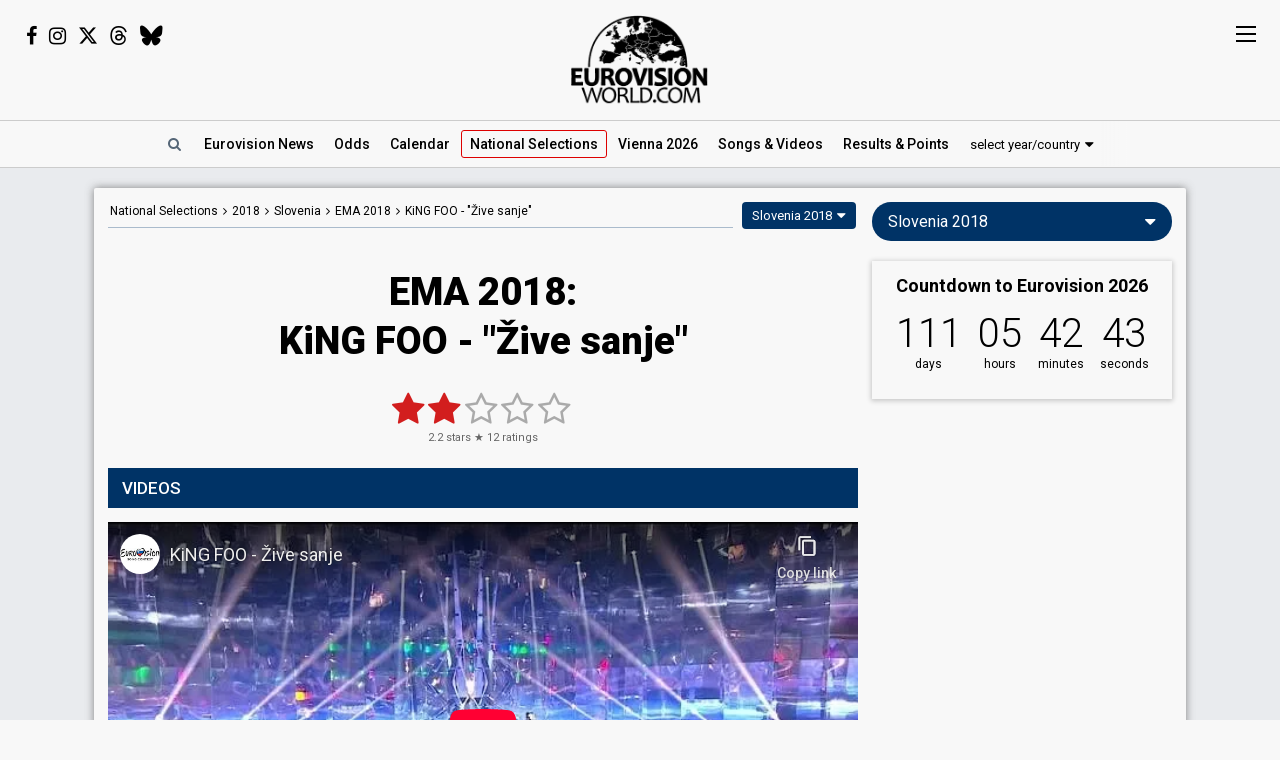

--- FILE ---
content_type: text/html; charset=UTF-8
request_url: https://eurovisionworld.com/national/slovenia/ema-2018/king-foo-zive-sanje
body_size: 6658
content:
<!DOCTYPE html>
<html lang="en-gb" xmlns="http://www.w3.org/1999/xhtml">
<head>
<meta charset="UTF-8"/>
<meta http-equiv="X-UA-Compatible" content="ie=edge"/>
<title>EMA 2018: KiNG FOO - "Žive sanje"</title>
<link rel="canonical" href="https://eurovisionworld.com/national/slovenia/ema-2018/king-foo-zive-sanje"/>
<meta name="description" content="KiNG FOO with &quot;Žive sanje&quot; from EMA 2018 in Slovenia: Videos & results. The song was eliminated after the semi-final"/>
<meta property="article:tag" content="Eurovision"/>
<meta property="article:tag" content="EMA 2018"/>
<meta property="article:tag" content="Slovenia"/>
<meta property="article:tag" content="KiNG FOO"/>
<meta property="article:tag" content="Žive sanje"/>
<meta name="keywords" content="Eurovision,EMA 2018,Slovenia,KiNG FOO,Žive sanje"/>
<meta property="og:site_name" content="Eurovisionworld"/>
<meta property="og:locale" content="en_US"/>
<meta property="fb:app_id" content="1515301998719477"/>
<meta property="fb:pages" content="1529210134029258"/>
<meta property="og:title" content="EMA 2018: KiNG FOO - &quot;Žive sanje&quot;"/>
<meta property="og:url" content="https://eurovisionworld.com/national/slovenia/ema-2018/king-foo-zive-sanje"/>
<meta property="og:description" content="KiNG FOO with &quot;Žive sanje&quot; from EMA 2018 in Slovenia: Videos & results. The song was eliminated after the semi-final"/>
<meta property="og:type" content="article"/>
<meta property="og:image" content="https://img.youtube.com/vi/2vxY3NDLEQ8/sddefault.jpg"/>
<meta property="og:image:url" content="https://img.youtube.com/vi/2vxY3NDLEQ8/sddefault.jpg"/>
<meta property="og:image:width" content="640"/>
<meta property="og:image:height" content="480"/>
<meta property="og:image:type" content="image/jpeg"/>
<meta property="article:section" content="National Selections"/>
<meta name="twitter:title" content="EMA 2018: KiNG FOO - &quot;Žive sanje&quot;"/>
<meta name="twitter:card" content="summary_large_image"/>
<meta name="twitter:site" content="@eurovisionwld"/>
<meta name="twitter:creator" content="@eurovisionwld"/>
<meta name="twitter:image" content="https://img.youtube.com/vi/2vxY3NDLEQ8/sddefault.jpg"/>
<link rel="alternate" type="application/rss+xml" title="Eurovisionworld | Eurovision News | RSS feed" href="https://eurovisionworld.com/feed"/>
<base target="_top"/>
<meta name="viewport" content="width=device-width, initial-scale=1, viewport-fit=cover"/>
<meta name="robots" content="index,follow"/>
<meta name="googlebot" content="noodp"/>
<meta name="rating" content="general"/>
<link rel="shortcut icon" href="https://pix.eurovisionworld.com/favicon.ico"/>
<link rel="mask-icon" href="https://pix.eurovisionworld.com/icon.svg" color="#E8001E"/>
<link rel="apple-touch-icon" href="https://pix.eurovisionworld.com/apple-touch-icon.png"/>
<link rel="stylesheet" href="//pix.eurovisionworld.com/scripts/css/national.min.css" type="text/css"/>
<link rel="stylesheet" href="//pix.eurovisionworld.com/scripts/css/srfg.min.css" type="text/css"/>
<style>.national_heading{text-align: center;}.national_heading > h1{margin-bottom: 24px;font-size: 38px;line-height:1.3em;}@media screen and (max-width:500px){.national_heading > h1{font-size:26px;}}</style>
<script src="https://cdnjs.cloudflare.com/ajax/libs/jquery/3.7.1/jquery.min.js"></script>
<script>ewv = (window.ewv || {});ewv["vjs"] = '';ewv["vcs"] = '';ewv["final_unix"] = 1778958000;ewv["host_history_add"] = [2026,'Vienna'];ewv["tz_implemented"] = false;ewv["season"] = 2026;ewv["season_esc"] = 2026;ewv["sticky"] = true;ewv["ads_side"] = true;ewv["page"] = 'national';ewv["voting_select"] = {'init': {'esc_year': '2018', 'nat_year':'2018', 'country': 'slovenia', 'teaser': 'Slovenia 2018', 'type': 'national'}};
</script><script src="https://pix.eurovisionworld.com/scripts/js/js.min.js"></script>
<script>ewv['rating_selection']='n';ewv['rating_type']=1;ewv['rating_year'] = 2018;RatingNationalLoad = function(){RatingLoad(2)};ewv['lyrics_paragraph_height'] = false;national_song = 1367;national_songs = [1367];
</script>
</head>
<body>
<script>if (ewv['touch']) $('body').on('touchstart.touchtrigger', function(){var d=1}); else $('body').addClass('h');</script><div class="top"><div class="social"><i class="fa fa-facebook ewjs-wrap-facebook" alt="Facebook icon"></i><i class="fa fa-instagram ewjs-wrap-instagram" alt="Instagram icon"></i><i class="fab fa-x-twitter ewjs-wrap-x r380n" alt="X icon"></i><i class="fab fa-threads ewjs-wrap-threads r500n" alt="Threads icon"></i><i class="fab fa-bluesky ewjs-wrap-bluesky r500n" alt="Bluesky icon"></i></div><a href="/" class="pix_opacity_a_05 top_logo_a" title="Eurovisionworld | Eurovision News &bull; Odds &bull; Songs &bull; Results"><img src="https://pix.eurovisionworld.com/grafik/logo/black_300.png" alt="Eurovisionworld" class="r500n"/><img src="https://pix.eurovisionworld.com/grafik/logo/black_hori_300.png" alt="Eurovisionworld" class="r500ib"/></a></div><script>ReplaceWrap();</script><div class="nav_placeholder sticky sticky_n none"></div><div class="nav sticky sticky_n"><table class="nav_table w100"><tr><td class="nav_td_l"><a href="/" class="pix_opacity_a_05" title="Eurovisionworld | Eurovision News &bull; Odds &bull; Songs &bull; Results"><img src="https://pix.eurovisionworld.com/grafik/logo/black_hori_300.png" class="sticky_logo r1250n" alt="Eurovisionworld"/><img src="https://pix.eurovisionworld.com/grafik/logo/black_300.png" class="sticky_logo r1250ib" alt="Eurovisionworld"/></a></td><td class="nav_td_c" style="position:relative"><nav class="nav_scroll"><span onclick="SearchToggle()" class="a nav_search lim_rem" title="Search Eurovisionworld"><i class="fa fa-search fa-fw"></i></span><a href="/" title="Eurovisionworld | Eurovision News &bull; Odds &bull; Songs &bull; Results" data-ham="Eurovision News"><span class="r500n">Eurovision </span>News</a><a href="/odds/eurovision" title="Odds Eurovision Song Contest 2026" data-ham="Odds">Odds</a><a href="/eurovision/calendar" title="Eurovision Calendar 2026" data-ham="Calendar">Calendar</a><a href="/national/2026" class="semiactive active_ham" title="National Selections: 2026" data-ham="National Selections">National<span class="r500n"> Selections</span></a><a href="/eurovision/polls" class="ham_only" title="Eurovision Polls" data-ham="Polls">Polls</a><a href="/eurovision/2026/event" title="Eurovision Song Contest 2026: Vienna" data-ham="Vienna 2026">Vienna 2026</a><a href="/eurovision/songs-videos" title="Eurovision 2026: Songs & Videos" data-ham="Songs & Videos">Songs<span class="r420n"> & Videos</span></a><a href="/eurovision/2026/tickets" class="ham_only" title="Eurovision Tickets 2026" data-ham="Tickets">Tickets</a><a href="/eurovision/2025" title="Eurovision 2025 Results: Voting & Points" data-ham="Results & Points 2025" data-button="results">Results<span class="r420n"> & Points</span></a><a href="/eurovision/stats" class="ham_only" title="Eurovision Stats" data-ham="Stats" data-group="small">Stats</a><a href="/eurovision" class="ham_only" title="Eurovision Winners" data-ham="Winners" data-group="small">Winners</a><a href="/facts" class="ham_only" title="Eurovision Facts" data-ham="Facts" data-group="small">Facts</a><a href="/quiz" class="ham_only" title="Eurovision Quiz" data-ham="Quiz" data-group="small">Quiz</a><a href="/ogae" class="ham_only" title="OGAE Eurovision Fan clubs" data-ham="OGAE" data-group="small">OGAE</a><div class="ew_select" data-callback="VotingSelect()"><span class="ew_select_new button button_light">select year/country</span><div class="ew_select_content"></div></div></nav><div class="scroll_x_gradient"></div></td><td class="nav_td_r"><i class="fa fa-facebook fa-fw ewjs-wrap-facebook"></i> <i class="fa fa-instagram fa-fw ewjs-wrap-instagram"></i> <i class="fab fa-x-twitter fa-fw ewjs-wrap-x"></i></td></tr></table></div><div class="pagewrap"><div class="page page_uv" id="page"><div class="pageleft"><div class="movev_dst_v"></div>&nbsp;</div><div class="pagecenter"><main><div class="national"><div class="national_bar"><div class="national_nav"><span itemscope="" itemtype="http://schema.org/BreadcrumbList"><a href="/national" title="Eurovision: National Selections">National<span class="r900n"> Selections</span></a> <i class="fa fa-angle-right"></i> <a href="/national/2018" title="National Selections: 2018">2018</a> <i class="fa fa-angle-right"></i> <span itemprop="itemListElement" itemscope="" itemtype="http://schema.org/ListItem"><a href="/national/slovenia" itemprop="item" title="Slovenia: Evrovizijska Melodija"><span itemprop="name">Slovenia</span></a><meta itemprop="position" content="1"></span> <i class="fa fa-angle-right"></i> <span itemprop="itemListElement" itemscope="" itemtype="http://schema.org/ListItem"><a href="/national/slovenia/ema-2018" itemprop="item" title="Slovenia: EMA 2018"><span itemprop="name">EMA 2018</span></a><meta itemprop="position" content="2"></span> <i class="fa fa-angle-right"></i> <span itemprop="itemListElement" itemscope="" itemtype="http://schema.org/ListItem"><a href="/national/slovenia/ema-2018/king-foo-zive-sanje" itemprop="item" title="EMA 2018: KiNG FOO - &quot;Žive sanje&quot;"><span itemprop="name" content="KiNG FOO"><span class="r600n">KiNG FOO - </span>"Žive sanje"</span></a><meta itemprop="position" content="3"></span></span></div><div class="ew_select_wrap"><span class="ew_select" data-callback="VotingSelect()"><span class="button">Slovenia 2018</span><div class="ew_select_content"></div></span></div></div><div class="national_heading mm"><h1>EMA 2018:<br/>KiNG FOO - "Žive sanje"</h1></div><div class="mm rating_wrap lyrics_header" data-rating-id="1367" data-rating="12,2.2"><div style="font-size:11px"><span itemprop="ratingValue" class="ratingValue">2.2</span> stars &#9733; <span itemprop="ratingCount" class="ratingCount">12</span> ratings</div></div><div class="bar printcssnone lyrics_video_bar"><h2>Videos</h2></div><div class="lyrics_video_wrap lyrics_video_wrap_single"><div class="lyrics_video_div lyrics_video_div_single" data-yt="2vxY3NDLEQ8"><div class="vid_ratio" data-yt-code="2vxY3NDLEQ8" data-yt-pix="sddefault.jpg"><iframe src="https://www.youtube-nocookie.com/embed/2vxY3NDLEQ8?showinfo=0&rel=0&modestbranding=1" frameborder="0" allowfullscreen="true" webkitallowfullscreen="true" mozallowfullscreen="true" scrolling="no" allow="accelerometer; autoplay; encrypted-media; gyroscope; picture-in-picture" referrerpolicy="strict-origin-when-cross-origin"></iframe></div><div class="lyrics_video_text">EMA 2018 - Semi-final</div></div><div class="lyrics_video_div lyrics_video_div_hidden lyrics_video_div_single" data-yt="YQ1HLiLYf-4" data-yt-pix="maxresdefault.jpg"><div class="lyrics_video_text">Audio</div></div><div class="lyrics_more_videos_div"><button class="button button_round" onclick="LyricsMoreVideos()" data-video-count="1">1 more video <i class="fa fa-caret-down"></i></button></div></div><div class="mm con_rem lim_rem"><div class="national_contribute cont_1367" style="border-top:1px solid #CCC;padding-top:20px"><button class="button cont_button button_round button_medium button_light" onclick="NationalContributeLoad('video', 1367)" data-type="video" data-id="1367"><i class="fa fa-plus"></i> Add video</button> <button class="button cont_button button_round button_medium button_light" onclick="NationalContributeLoad('lyrics', 1367)" data-type="lyrics" data-id="1367"><i class="fa fa-plus"></i> Add lyrics</button></div></div><div class="bar printcssnone"><h2>Result</h2></div><div class="national_song_result_wrap"><a href="/national/slovenia/ema-2018#semi-final" class="national_song_result national_song_result_link" title="Slovenia: EMA 2018 - Semi-final" data-cont-video-event="EMA 2018 - Semi-final"><div class="national_song_result_header"><h3>Semi-final</h3><small><span data-tz-unix="1518904801" data-tz-format="j F Y">17 February 2018</span></small><div class="national_song_result_header_border"></div></div><div class="national_song_result_body"><table class="national_data_table"><tbody><tr><td colspan="2">Result</td><td><span class="national_label national_label_dark" style="font-size:13px">Eliminated</span></td></tr></tbody><tbody class="grp"><tr><td>Ranking</td><td>Public</td><td>14th</td></tr><tr><td></td><td>Jury</td><td>8th</td></tr></tbody><tbody class="grp"><tr><td>Votes</td><td>Public</td><td>151 <small>(2% of the votes)</small></td></tr></tbody><tbody><tr><td colspan="2">Running order</td><td>3</td></tr></tbody></table></div></a></div><div class="mm"><div class="national_data"><table class="national_data_table" data-song="1367"><tr style="display:none"><td>Artist/group (stage name)</td><td>KiNG FOO</td></tr><tr><td>Artist</td><td>KiNG FOO</td></tr><tr><td>Title</td><td class="data_cont_title">Žive sanje</td></tr><tr><td>Title <span class="sub">(English)</span></td><td>Living dreams</td></tr><tr><td>Songwriter</td><td>Rok Golob</td></tr></table><div class="cont_data_button_div_1367 right con_rem lim_rem"><button class="button button_light button_small button_round errep_load_button" onclick="ErrorReportSongLoad(this)"><i class="fa fa-times-circle"></i> report an error</button> <button class="button button_small button_round button_light cont_data_button cont_data_button_1367" data-type="song" data-id="1367" onclick="NationalContributeLoad('song', 1367)"><i class="fa fa-pencil"></i> edit</button></div></div></div></div><div class="googlead_wrap"><ins class="googlead_ins"></ins></div></main><div class="bar" id="news_index" style="clear:both"><h2>Eurovision News</h2></div><div class="mm"><div class="news_banner"><div class="grid"><a href="/eurovision/2025" title="Eurovision 2025 Results: Voting & Points"><div class="pix_zoom"><img loading="lazy" src="https://pix.eurovisionworld.com/pix/eurovision-2025-results_t.jpg" alt="Eurovision 2025 Results" title="Eurovision 2025 Results"/></div><div class="grid_text"><h3>Eurovision 2025: Results</h3><p>All the voting & points from the Eurovision Song Contest 2025</p></div></a></div><div class="grid"><a href="/eurovision/2026/event" title="Eurovision Song Contest 2025: Vienna"><div class="pix_zoom"><img loading="lazy" src="https://pix.eurovisionworld.com/g/y/eurovision-2026-vienna.jpg" alt="Eurovision 2026 Vienna" title="Eurovision 2026 Vienna"/></div><div class="grid_text"><h3>Eurovision 2026: Vienna</h3><p>All about the Eurovision Song Contest 2026 in Vienna: Date, city, participants...</p></div></a></div></div><div class="news_grid_3" id="news_grid_3"></div><script>NewsLoad('world')</script></div><div class="fact_wrap fact3 r600n"><div class="fact"><a href="/facts" title="Eurovision Facts"><img src="https://pix.eurovisionworld.com/grafik/facts.gif" alt="Lightbulb gif icon" title="Did you know..."/><h4>Did you know...</h4>The Eurovision-friendly nation Australia has broadcast the Eurovision Song Contest every year since 1983</a></div><div class="fact"><a href="/facts" title="Eurovision Facts"><img src="https://pix.eurovisionworld.com/grafik/facts.gif" alt="Lightbulb gif icon" title="Did you know..."/><h4>Did you know...</h4>In 1969 there were four winners! They all had the same points, and back then there were no rules for a tie. If there's a tie today, the country with points from most countries will win</a></div><div class="fact"><a href="/facts" title="Eurovision Facts"><img src="https://pix.eurovisionworld.com/grafik/facts.gif" alt="Lightbulb gif icon" title="Did you know..."/><h4>Did you know...</h4>The Dutch singer Joost Klein was disqualified from Eurovision 2024 on the day of the Grand Final after an incident following his performance in Semi-final 2</a></div></div><div class="movem_dst_m"></div></div><div class="pageright" id="pageright"><div class="box ew_select r1000n" data-callback="VotingSelect()"><span class="button button_round ew_select_new">Slovenia 2018</span><div class="ew_select_content"></div></div><div class="box mm r1000n"><a href="/eurovision/2026/event" class="countdown countdown_link"></a></div><div class="box teaser_social r1000b"><h2 onclick="PopupFollow()">Follow Eurovisionworld</h2><div class="social_r"><span class="ewjs-wrap-facebook"><i class="fa fa-facebook fa-fw" alt="Facebook icon"></i></span><span class="ewjs-wrap-x"><i class="fab fa-x-twitter fa-fw" alt="X icon"></i></span><span class="ewjs-wrap-instagram"><i class="fa fa-instagram fa-fw" alt="Instagram icon"></i></span><span class="ewjs-wrap-threads"><i class="fab fa-threads fa-fw" alt="Threads icon"></i></span><span class="ewjs-wrap-bluesky"><i class="fab fa-bluesky fa-fw" alt="Bluesky icon"></i></span></div></div><div class="googlead_wrap"><ins class="googlead_ins googlead_vertical"></ins></div><div class="box poll" id="poll_96603" data-poll="307" data-rand="96603"><div class="lazy" data-src="PollLoad(96603)" data-type="function"></div></div><div class="box teaser_voting"><a href="/eurovision/2025" title="Eurovision 2025 Results: Voting & Points"><div class="pix_zoom"><img src="/p.png" data-src="/p.png" alt="Eurovision Results: Voting, Points & Songs" class="lang_teaser lazy"/></div></a><div class="teaser_text"><a href="/eurovision/2025" title="Eurovision 2025 Results: Voting & Points"><h3>Eurovision Results, Voting &amp; Points</h3><p>Complete database with all the votings, points, songs and lyrics from the Eurovision Song Contest history:</p></a><div class="center"><div class="ew_select" data-callback="VotingSelect()"><span class="button button_dark button_round teaser_voting_select ew_select_new">Select year or country</span><div class="ew_select_content"></div></div></div></div></div><div class="box teaser_allabout center"><div class="lazy" data-src="AllAbout()" data-type="function"></div></div><div class="fact"><a href="/facts" title="Eurovision Facts"><img src="https://pix.eurovisionworld.com/grafik/facts.gif" alt="Lightbulb gif icon" title="Did you know..."/><h4>Did you know...</h4>In 2005 there were 39 countries giving points, resulting in a very long voting procedure. The voting time was cut in 2006 where each spokesperson started to just announce the top three votes</a></div><div class="fact"><a href="/facts" title="Eurovision Facts"><img src="https://pix.eurovisionworld.com/grafik/facts.gif" alt="Lightbulb gif icon" title="Did you know..."/><h4>Did you know...</h4>From 1956 to 1998 all the songs were accompanied by a live orchestra. From 1999 and onwards the orchestra was dropped, so the entries could use recorded backing track during their performances</a></div><div class="box teaser_flex teaser_flex_united24 r1000n"><a href="https://u24.gov.ua" target="_blank" title="UNITED24" rel="nofollow"><div class="pix_zoom"><img data-src="https://pix.eurovisionworld.com/g/united24_vertical.jpg" src="/p.png" class="lazy_wait w100"/></div></a></div><div class="box teaser_quiz teaser_flex r1000n"><h3><a href="/quiz" title="Eurovision Quiz">Eurovision Quiz</a></h3><h4><a href="/quiz" title="Eurovision Quiz">Are you a true Eurovision fan?</a></h4><div class="teaser_text"><div class="teaser_img"><a href="/quiz" title="Eurovision Quiz"><div class="pix_zoom"><img loading="lazy" src="https://pix.eurovisionworld.com/grafik/2018/quiz.png" alt="Quiz"/></div></a></div><a href="/quiz/eurovision-2025" title="Eurovision Quiz: Eurovision 2025"><i class="fa fa-question-circle"></i> Quiz: Eurovision 2025</a><a href="/quiz/eurovision_history" title="Eurovision Quiz: Eurovision History"><i class="fa fa-question-circle"></i> Quiz: Eurovision History</a><a href="/quiz/quiz-tobias-eurovision-winners" title="Eurovision Winners"><i class="fa fa-question-circle"></i> Quiz: Eurovision Winners</a><a href="/quiz/quiz-go_away-eurovision-2015-to-2024-quiz" title="Eurovision 2015 to 2024 Quiz"><i class="fa fa-question-circle"></i> Eurovision 2015 to 2024</a><a href="/quiz" title="Eurovision Quiz" style="color:#FF0">...and 1157 more Quizzes</a></div></div><div class="movem_dst_h"></div></div><div style="clear:both">&nbsp;</div></div></div><div class="lazy gconsrewoketrigger" data-src="GconsRewoke()" data-type="function"></div><div class="disclaimer"></div><a href="/" title="Eurovisionworld | Eurovision News &bull; Odds &bull; Songs &bull; Results" class="logo_sticky sticky_icon sticky menu_d opacity_hover" style="width:44px;height:44px"><img src="https://pix.eurovisionworld.com/grafik/logo/sticky.jpg" class="w100"></a><div class="ham_sticky sticky_icon sticky sticky_n menu_d menu_n" onclick="MenuOpen()"><div class="hamburger" alt="Menu icon"><span></span><span></span><span></span><span></span></div></div><div class="popup_follow" style="display:none"><div class="popup_follow_close" onclick="PopupClose()" title="close">&times;</div><h3>Please support us</h3><h4>Follow Eurovisionworld</h4><div class="social_r"><a href="https://www.facebook.com/eurovisionw" title="Follow Eurovisionworld on Facebook" target="_blank" class="social_facebook" data-google-vignette="false"><span><i class="fa fa-facebook fa-fw"></i></span></a><a href="https://x.com/eurovisionwld" title="Follow Eurovisionworld on X" target="_blank" class="social_x" data-google-vignette="false"><span><i class="fab fa-x-twitter fa-fw"></i></span></a><a href="https://bsky.app/profile/eurovisionworld.com" title="Follow Eurovisionworld on Bluesky" target="_blank" class="social_bluesky" data-google-vignette="false"><span><i class="fab fa-bluesky fa-fw"></i></span></a><a href="https://www.threads.net/@eurovisionw" title="Follow Eurovisionworld on Threads" target="_blank" class="social_threads" data-google-vignette="false"><span><i class="fab fa-threads fa-fw"></i></span></a><a href="https://www.instagram.com/eurovisionw/" title="Follow Eurovisionworld on Instagram" target="_blank" class="social_instagram" data-google-vignette="false"><span><i class="fa fa-instagram fa-fw"></i></span></a></div></div><script>PageWritten();</script><script async src="https://www.googletagmanager.com/gtag/js?id=G-ZTJ0MYVBKH"></script>
<script>window.dataLayer = window.dataLayer || [];function gtag(){dataLayer.push(arguments);} gtag('js', new Date());gtag('config', 'G-ZTJ0MYVBKH');</script>

<link rel="stylesheet" href="https://fonts.googleapis.com/css?family=Roboto:100,300,300i,400,400i,500,500i,700,700i,900,900i%7CRoboto+Condensed:300,400&display=swap" media="print" onload="this.media='all'"/>
<link rel="stylesheet" href="https://cdnjs.cloudflare.com/ajax/libs/font-awesome/4.6.3/css/font-awesome.min.css" media="print" onload="this.media='all'"/>
<link rel="stylesheet" href="https://cdnjs.cloudflare.com/ajax/libs/font-awesome/6.6.0/css/brands.min.css" media="print" onload="this.media='all'"/>
<link rel="stylesheet" href="//pix.eurovisionworld.com/scripts/css/lyrics.min.css" type="text/css"/>
<style>body{padding-top:0 !important}.lyrics_more_videos_div{text-align:center;padding:14px 0;clear:both}.lyrics_video_div_hidden{display:none}a.esccancel{background:#D21E1E;text-align:center;color:#FFF !important;text-decoration:none !important;padding:16px;line-height:2em;margin-bottom:16px;display:block;box-shadow:0 1px 5px 1px rgba(0, 0, 0, 0.2);border-radius:4px;}.h a.esccancel{transition: all .25s ease-out;}.h a.esccancel:hover{box-shadow:0 1px 5px 1px rgba(0, 0, 0, 0.4);background:#E52850;color:#FFF}a.esccancel h4{font-size: 30px;font-weight: 700;margin:0;line-height:1;}a.esccancel img{height:40px;margin:0 10px -10px 0;}@media screen and (max-width:500px){a.esccancel h4{font-size: 22px;}a.esccancel img{display:none;}}.pageright > .box.ew_select {display:block;}.pageright > .box.ew_select > .ew_select_new {display:block;margin:0}</style>
<script>if (!cookie_obj['ewc_pref_noads']){AdPush();}</script>
<script src="https://pagead2.googlesyndication.com/pagead/js/adsbygoogle.js" async crossorigin="anonymous"></script>
<script src="//pix.eurovisionworld.com/scripts/js/national.min.js"></script>
<script>if (cookie_obj['ewc_shuffle']){$('.movev_src').append('<div class="shuffle_div"><button class="button" title="Shuffle song" onclick="ShuffleLoad(0)"><i class="fa fa-refresh"></i> Shuffle</button><button class="button button_light" onclick="ShuffleLoad(2)"><i class="fa fa-cog"></i></button></div>');setTimeout(function(){TargetScroll('.page')},100);}EwCountdown.Start({"unix":1778612400,"el":".countdown_link","event":"Countdown to Eurovision 2026","link":"\/eurovision\/2026\/event","title":"Eurovision Song Contest 2026: Vienna"});$(document).ready(function(){if (cookie_obj["ewc_contribute"]) {if (cookie_obj["ewc_contribute"].indexOf("s1367s-") > -1) NationalContributeLoad('song', 'pending')};NationalSong();});</script>
<link href="//pix.eurovisionworld.com/scripts/css/print.min.css" rel="stylesheet" media="print"/><script>uuasfsge = 1768886097;kmffstyt = 1769001431;</script></body></html>

--- FILE ---
content_type: text/html; charset=utf-8
request_url: https://www.youtube-nocookie.com/embed/2vxY3NDLEQ8?showinfo=0&rel=0&modestbranding=1
body_size: 47836
content:
<!DOCTYPE html><html lang="en" dir="ltr" data-cast-api-enabled="true"><head><meta name="viewport" content="width=device-width, initial-scale=1"><script nonce="wlF35I5LZCV8T8ouBbuRjw">if ('undefined' == typeof Symbol || 'undefined' == typeof Symbol.iterator) {delete Array.prototype.entries;}</script><style name="www-roboto" nonce="NjDjADbGDIHU5tb-RpAnow">@font-face{font-family:'Roboto';font-style:normal;font-weight:400;font-stretch:100%;src:url(//fonts.gstatic.com/s/roboto/v48/KFO7CnqEu92Fr1ME7kSn66aGLdTylUAMa3GUBHMdazTgWw.woff2)format('woff2');unicode-range:U+0460-052F,U+1C80-1C8A,U+20B4,U+2DE0-2DFF,U+A640-A69F,U+FE2E-FE2F;}@font-face{font-family:'Roboto';font-style:normal;font-weight:400;font-stretch:100%;src:url(//fonts.gstatic.com/s/roboto/v48/KFO7CnqEu92Fr1ME7kSn66aGLdTylUAMa3iUBHMdazTgWw.woff2)format('woff2');unicode-range:U+0301,U+0400-045F,U+0490-0491,U+04B0-04B1,U+2116;}@font-face{font-family:'Roboto';font-style:normal;font-weight:400;font-stretch:100%;src:url(//fonts.gstatic.com/s/roboto/v48/KFO7CnqEu92Fr1ME7kSn66aGLdTylUAMa3CUBHMdazTgWw.woff2)format('woff2');unicode-range:U+1F00-1FFF;}@font-face{font-family:'Roboto';font-style:normal;font-weight:400;font-stretch:100%;src:url(//fonts.gstatic.com/s/roboto/v48/KFO7CnqEu92Fr1ME7kSn66aGLdTylUAMa3-UBHMdazTgWw.woff2)format('woff2');unicode-range:U+0370-0377,U+037A-037F,U+0384-038A,U+038C,U+038E-03A1,U+03A3-03FF;}@font-face{font-family:'Roboto';font-style:normal;font-weight:400;font-stretch:100%;src:url(//fonts.gstatic.com/s/roboto/v48/KFO7CnqEu92Fr1ME7kSn66aGLdTylUAMawCUBHMdazTgWw.woff2)format('woff2');unicode-range:U+0302-0303,U+0305,U+0307-0308,U+0310,U+0312,U+0315,U+031A,U+0326-0327,U+032C,U+032F-0330,U+0332-0333,U+0338,U+033A,U+0346,U+034D,U+0391-03A1,U+03A3-03A9,U+03B1-03C9,U+03D1,U+03D5-03D6,U+03F0-03F1,U+03F4-03F5,U+2016-2017,U+2034-2038,U+203C,U+2040,U+2043,U+2047,U+2050,U+2057,U+205F,U+2070-2071,U+2074-208E,U+2090-209C,U+20D0-20DC,U+20E1,U+20E5-20EF,U+2100-2112,U+2114-2115,U+2117-2121,U+2123-214F,U+2190,U+2192,U+2194-21AE,U+21B0-21E5,U+21F1-21F2,U+21F4-2211,U+2213-2214,U+2216-22FF,U+2308-230B,U+2310,U+2319,U+231C-2321,U+2336-237A,U+237C,U+2395,U+239B-23B7,U+23D0,U+23DC-23E1,U+2474-2475,U+25AF,U+25B3,U+25B7,U+25BD,U+25C1,U+25CA,U+25CC,U+25FB,U+266D-266F,U+27C0-27FF,U+2900-2AFF,U+2B0E-2B11,U+2B30-2B4C,U+2BFE,U+3030,U+FF5B,U+FF5D,U+1D400-1D7FF,U+1EE00-1EEFF;}@font-face{font-family:'Roboto';font-style:normal;font-weight:400;font-stretch:100%;src:url(//fonts.gstatic.com/s/roboto/v48/KFO7CnqEu92Fr1ME7kSn66aGLdTylUAMaxKUBHMdazTgWw.woff2)format('woff2');unicode-range:U+0001-000C,U+000E-001F,U+007F-009F,U+20DD-20E0,U+20E2-20E4,U+2150-218F,U+2190,U+2192,U+2194-2199,U+21AF,U+21E6-21F0,U+21F3,U+2218-2219,U+2299,U+22C4-22C6,U+2300-243F,U+2440-244A,U+2460-24FF,U+25A0-27BF,U+2800-28FF,U+2921-2922,U+2981,U+29BF,U+29EB,U+2B00-2BFF,U+4DC0-4DFF,U+FFF9-FFFB,U+10140-1018E,U+10190-1019C,U+101A0,U+101D0-101FD,U+102E0-102FB,U+10E60-10E7E,U+1D2C0-1D2D3,U+1D2E0-1D37F,U+1F000-1F0FF,U+1F100-1F1AD,U+1F1E6-1F1FF,U+1F30D-1F30F,U+1F315,U+1F31C,U+1F31E,U+1F320-1F32C,U+1F336,U+1F378,U+1F37D,U+1F382,U+1F393-1F39F,U+1F3A7-1F3A8,U+1F3AC-1F3AF,U+1F3C2,U+1F3C4-1F3C6,U+1F3CA-1F3CE,U+1F3D4-1F3E0,U+1F3ED,U+1F3F1-1F3F3,U+1F3F5-1F3F7,U+1F408,U+1F415,U+1F41F,U+1F426,U+1F43F,U+1F441-1F442,U+1F444,U+1F446-1F449,U+1F44C-1F44E,U+1F453,U+1F46A,U+1F47D,U+1F4A3,U+1F4B0,U+1F4B3,U+1F4B9,U+1F4BB,U+1F4BF,U+1F4C8-1F4CB,U+1F4D6,U+1F4DA,U+1F4DF,U+1F4E3-1F4E6,U+1F4EA-1F4ED,U+1F4F7,U+1F4F9-1F4FB,U+1F4FD-1F4FE,U+1F503,U+1F507-1F50B,U+1F50D,U+1F512-1F513,U+1F53E-1F54A,U+1F54F-1F5FA,U+1F610,U+1F650-1F67F,U+1F687,U+1F68D,U+1F691,U+1F694,U+1F698,U+1F6AD,U+1F6B2,U+1F6B9-1F6BA,U+1F6BC,U+1F6C6-1F6CF,U+1F6D3-1F6D7,U+1F6E0-1F6EA,U+1F6F0-1F6F3,U+1F6F7-1F6FC,U+1F700-1F7FF,U+1F800-1F80B,U+1F810-1F847,U+1F850-1F859,U+1F860-1F887,U+1F890-1F8AD,U+1F8B0-1F8BB,U+1F8C0-1F8C1,U+1F900-1F90B,U+1F93B,U+1F946,U+1F984,U+1F996,U+1F9E9,U+1FA00-1FA6F,U+1FA70-1FA7C,U+1FA80-1FA89,U+1FA8F-1FAC6,U+1FACE-1FADC,U+1FADF-1FAE9,U+1FAF0-1FAF8,U+1FB00-1FBFF;}@font-face{font-family:'Roboto';font-style:normal;font-weight:400;font-stretch:100%;src:url(//fonts.gstatic.com/s/roboto/v48/KFO7CnqEu92Fr1ME7kSn66aGLdTylUAMa3OUBHMdazTgWw.woff2)format('woff2');unicode-range:U+0102-0103,U+0110-0111,U+0128-0129,U+0168-0169,U+01A0-01A1,U+01AF-01B0,U+0300-0301,U+0303-0304,U+0308-0309,U+0323,U+0329,U+1EA0-1EF9,U+20AB;}@font-face{font-family:'Roboto';font-style:normal;font-weight:400;font-stretch:100%;src:url(//fonts.gstatic.com/s/roboto/v48/KFO7CnqEu92Fr1ME7kSn66aGLdTylUAMa3KUBHMdazTgWw.woff2)format('woff2');unicode-range:U+0100-02BA,U+02BD-02C5,U+02C7-02CC,U+02CE-02D7,U+02DD-02FF,U+0304,U+0308,U+0329,U+1D00-1DBF,U+1E00-1E9F,U+1EF2-1EFF,U+2020,U+20A0-20AB,U+20AD-20C0,U+2113,U+2C60-2C7F,U+A720-A7FF;}@font-face{font-family:'Roboto';font-style:normal;font-weight:400;font-stretch:100%;src:url(//fonts.gstatic.com/s/roboto/v48/KFO7CnqEu92Fr1ME7kSn66aGLdTylUAMa3yUBHMdazQ.woff2)format('woff2');unicode-range:U+0000-00FF,U+0131,U+0152-0153,U+02BB-02BC,U+02C6,U+02DA,U+02DC,U+0304,U+0308,U+0329,U+2000-206F,U+20AC,U+2122,U+2191,U+2193,U+2212,U+2215,U+FEFF,U+FFFD;}@font-face{font-family:'Roboto';font-style:normal;font-weight:500;font-stretch:100%;src:url(//fonts.gstatic.com/s/roboto/v48/KFO7CnqEu92Fr1ME7kSn66aGLdTylUAMa3GUBHMdazTgWw.woff2)format('woff2');unicode-range:U+0460-052F,U+1C80-1C8A,U+20B4,U+2DE0-2DFF,U+A640-A69F,U+FE2E-FE2F;}@font-face{font-family:'Roboto';font-style:normal;font-weight:500;font-stretch:100%;src:url(//fonts.gstatic.com/s/roboto/v48/KFO7CnqEu92Fr1ME7kSn66aGLdTylUAMa3iUBHMdazTgWw.woff2)format('woff2');unicode-range:U+0301,U+0400-045F,U+0490-0491,U+04B0-04B1,U+2116;}@font-face{font-family:'Roboto';font-style:normal;font-weight:500;font-stretch:100%;src:url(//fonts.gstatic.com/s/roboto/v48/KFO7CnqEu92Fr1ME7kSn66aGLdTylUAMa3CUBHMdazTgWw.woff2)format('woff2');unicode-range:U+1F00-1FFF;}@font-face{font-family:'Roboto';font-style:normal;font-weight:500;font-stretch:100%;src:url(//fonts.gstatic.com/s/roboto/v48/KFO7CnqEu92Fr1ME7kSn66aGLdTylUAMa3-UBHMdazTgWw.woff2)format('woff2');unicode-range:U+0370-0377,U+037A-037F,U+0384-038A,U+038C,U+038E-03A1,U+03A3-03FF;}@font-face{font-family:'Roboto';font-style:normal;font-weight:500;font-stretch:100%;src:url(//fonts.gstatic.com/s/roboto/v48/KFO7CnqEu92Fr1ME7kSn66aGLdTylUAMawCUBHMdazTgWw.woff2)format('woff2');unicode-range:U+0302-0303,U+0305,U+0307-0308,U+0310,U+0312,U+0315,U+031A,U+0326-0327,U+032C,U+032F-0330,U+0332-0333,U+0338,U+033A,U+0346,U+034D,U+0391-03A1,U+03A3-03A9,U+03B1-03C9,U+03D1,U+03D5-03D6,U+03F0-03F1,U+03F4-03F5,U+2016-2017,U+2034-2038,U+203C,U+2040,U+2043,U+2047,U+2050,U+2057,U+205F,U+2070-2071,U+2074-208E,U+2090-209C,U+20D0-20DC,U+20E1,U+20E5-20EF,U+2100-2112,U+2114-2115,U+2117-2121,U+2123-214F,U+2190,U+2192,U+2194-21AE,U+21B0-21E5,U+21F1-21F2,U+21F4-2211,U+2213-2214,U+2216-22FF,U+2308-230B,U+2310,U+2319,U+231C-2321,U+2336-237A,U+237C,U+2395,U+239B-23B7,U+23D0,U+23DC-23E1,U+2474-2475,U+25AF,U+25B3,U+25B7,U+25BD,U+25C1,U+25CA,U+25CC,U+25FB,U+266D-266F,U+27C0-27FF,U+2900-2AFF,U+2B0E-2B11,U+2B30-2B4C,U+2BFE,U+3030,U+FF5B,U+FF5D,U+1D400-1D7FF,U+1EE00-1EEFF;}@font-face{font-family:'Roboto';font-style:normal;font-weight:500;font-stretch:100%;src:url(//fonts.gstatic.com/s/roboto/v48/KFO7CnqEu92Fr1ME7kSn66aGLdTylUAMaxKUBHMdazTgWw.woff2)format('woff2');unicode-range:U+0001-000C,U+000E-001F,U+007F-009F,U+20DD-20E0,U+20E2-20E4,U+2150-218F,U+2190,U+2192,U+2194-2199,U+21AF,U+21E6-21F0,U+21F3,U+2218-2219,U+2299,U+22C4-22C6,U+2300-243F,U+2440-244A,U+2460-24FF,U+25A0-27BF,U+2800-28FF,U+2921-2922,U+2981,U+29BF,U+29EB,U+2B00-2BFF,U+4DC0-4DFF,U+FFF9-FFFB,U+10140-1018E,U+10190-1019C,U+101A0,U+101D0-101FD,U+102E0-102FB,U+10E60-10E7E,U+1D2C0-1D2D3,U+1D2E0-1D37F,U+1F000-1F0FF,U+1F100-1F1AD,U+1F1E6-1F1FF,U+1F30D-1F30F,U+1F315,U+1F31C,U+1F31E,U+1F320-1F32C,U+1F336,U+1F378,U+1F37D,U+1F382,U+1F393-1F39F,U+1F3A7-1F3A8,U+1F3AC-1F3AF,U+1F3C2,U+1F3C4-1F3C6,U+1F3CA-1F3CE,U+1F3D4-1F3E0,U+1F3ED,U+1F3F1-1F3F3,U+1F3F5-1F3F7,U+1F408,U+1F415,U+1F41F,U+1F426,U+1F43F,U+1F441-1F442,U+1F444,U+1F446-1F449,U+1F44C-1F44E,U+1F453,U+1F46A,U+1F47D,U+1F4A3,U+1F4B0,U+1F4B3,U+1F4B9,U+1F4BB,U+1F4BF,U+1F4C8-1F4CB,U+1F4D6,U+1F4DA,U+1F4DF,U+1F4E3-1F4E6,U+1F4EA-1F4ED,U+1F4F7,U+1F4F9-1F4FB,U+1F4FD-1F4FE,U+1F503,U+1F507-1F50B,U+1F50D,U+1F512-1F513,U+1F53E-1F54A,U+1F54F-1F5FA,U+1F610,U+1F650-1F67F,U+1F687,U+1F68D,U+1F691,U+1F694,U+1F698,U+1F6AD,U+1F6B2,U+1F6B9-1F6BA,U+1F6BC,U+1F6C6-1F6CF,U+1F6D3-1F6D7,U+1F6E0-1F6EA,U+1F6F0-1F6F3,U+1F6F7-1F6FC,U+1F700-1F7FF,U+1F800-1F80B,U+1F810-1F847,U+1F850-1F859,U+1F860-1F887,U+1F890-1F8AD,U+1F8B0-1F8BB,U+1F8C0-1F8C1,U+1F900-1F90B,U+1F93B,U+1F946,U+1F984,U+1F996,U+1F9E9,U+1FA00-1FA6F,U+1FA70-1FA7C,U+1FA80-1FA89,U+1FA8F-1FAC6,U+1FACE-1FADC,U+1FADF-1FAE9,U+1FAF0-1FAF8,U+1FB00-1FBFF;}@font-face{font-family:'Roboto';font-style:normal;font-weight:500;font-stretch:100%;src:url(//fonts.gstatic.com/s/roboto/v48/KFO7CnqEu92Fr1ME7kSn66aGLdTylUAMa3OUBHMdazTgWw.woff2)format('woff2');unicode-range:U+0102-0103,U+0110-0111,U+0128-0129,U+0168-0169,U+01A0-01A1,U+01AF-01B0,U+0300-0301,U+0303-0304,U+0308-0309,U+0323,U+0329,U+1EA0-1EF9,U+20AB;}@font-face{font-family:'Roboto';font-style:normal;font-weight:500;font-stretch:100%;src:url(//fonts.gstatic.com/s/roboto/v48/KFO7CnqEu92Fr1ME7kSn66aGLdTylUAMa3KUBHMdazTgWw.woff2)format('woff2');unicode-range:U+0100-02BA,U+02BD-02C5,U+02C7-02CC,U+02CE-02D7,U+02DD-02FF,U+0304,U+0308,U+0329,U+1D00-1DBF,U+1E00-1E9F,U+1EF2-1EFF,U+2020,U+20A0-20AB,U+20AD-20C0,U+2113,U+2C60-2C7F,U+A720-A7FF;}@font-face{font-family:'Roboto';font-style:normal;font-weight:500;font-stretch:100%;src:url(//fonts.gstatic.com/s/roboto/v48/KFO7CnqEu92Fr1ME7kSn66aGLdTylUAMa3yUBHMdazQ.woff2)format('woff2');unicode-range:U+0000-00FF,U+0131,U+0152-0153,U+02BB-02BC,U+02C6,U+02DA,U+02DC,U+0304,U+0308,U+0329,U+2000-206F,U+20AC,U+2122,U+2191,U+2193,U+2212,U+2215,U+FEFF,U+FFFD;}</style><script name="www-roboto" nonce="wlF35I5LZCV8T8ouBbuRjw">if (document.fonts && document.fonts.load) {document.fonts.load("400 10pt Roboto", "E"); document.fonts.load("500 10pt Roboto", "E");}</script><link rel="stylesheet" href="/s/player/b95b0e7a/www-player.css" name="www-player" nonce="NjDjADbGDIHU5tb-RpAnow"><style nonce="NjDjADbGDIHU5tb-RpAnow">html {overflow: hidden;}body {font: 12px Roboto, Arial, sans-serif; background-color: #000; color: #fff; height: 100%; width: 100%; overflow: hidden; position: absolute; margin: 0; padding: 0;}#player {width: 100%; height: 100%;}h1 {text-align: center; color: #fff;}h3 {margin-top: 6px; margin-bottom: 3px;}.player-unavailable {position: absolute; top: 0; left: 0; right: 0; bottom: 0; padding: 25px; font-size: 13px; background: url(/img/meh7.png) 50% 65% no-repeat;}.player-unavailable .message {text-align: left; margin: 0 -5px 15px; padding: 0 5px 14px; border-bottom: 1px solid #888; font-size: 19px; font-weight: normal;}.player-unavailable a {color: #167ac6; text-decoration: none;}</style><script nonce="wlF35I5LZCV8T8ouBbuRjw">var ytcsi={gt:function(n){n=(n||"")+"data_";return ytcsi[n]||(ytcsi[n]={tick:{},info:{},gel:{preLoggedGelInfos:[]}})},now:window.performance&&window.performance.timing&&window.performance.now&&window.performance.timing.navigationStart?function(){return window.performance.timing.navigationStart+window.performance.now()}:function(){return(new Date).getTime()},tick:function(l,t,n){var ticks=ytcsi.gt(n).tick;var v=t||ytcsi.now();if(ticks[l]){ticks["_"+l]=ticks["_"+l]||[ticks[l]];ticks["_"+l].push(v)}ticks[l]=
v},info:function(k,v,n){ytcsi.gt(n).info[k]=v},infoGel:function(p,n){ytcsi.gt(n).gel.preLoggedGelInfos.push(p)},setStart:function(t,n){ytcsi.tick("_start",t,n)}};
(function(w,d){function isGecko(){if(!w.navigator)return false;try{if(w.navigator.userAgentData&&w.navigator.userAgentData.brands&&w.navigator.userAgentData.brands.length){var brands=w.navigator.userAgentData.brands;var i=0;for(;i<brands.length;i++)if(brands[i]&&brands[i].brand==="Firefox")return true;return false}}catch(e){setTimeout(function(){throw e;})}if(!w.navigator.userAgent)return false;var ua=w.navigator.userAgent;return ua.indexOf("Gecko")>0&&ua.toLowerCase().indexOf("webkit")<0&&ua.indexOf("Edge")<
0&&ua.indexOf("Trident")<0&&ua.indexOf("MSIE")<0}ytcsi.setStart(w.performance?w.performance.timing.responseStart:null);var isPrerender=(d.visibilityState||d.webkitVisibilityState)=="prerender";var vName=!d.visibilityState&&d.webkitVisibilityState?"webkitvisibilitychange":"visibilitychange";if(isPrerender){var startTick=function(){ytcsi.setStart();d.removeEventListener(vName,startTick)};d.addEventListener(vName,startTick,false)}if(d.addEventListener)d.addEventListener(vName,function(){ytcsi.tick("vc")},
false);if(isGecko()){var isHidden=(d.visibilityState||d.webkitVisibilityState)=="hidden";if(isHidden)ytcsi.tick("vc")}var slt=function(el,t){setTimeout(function(){var n=ytcsi.now();el.loadTime=n;if(el.slt)el.slt()},t)};w.__ytRIL=function(el){if(!el.getAttribute("data-thumb"))if(w.requestAnimationFrame)w.requestAnimationFrame(function(){slt(el,0)});else slt(el,16)}})(window,document);
</script><script nonce="wlF35I5LZCV8T8ouBbuRjw">var ytcfg={d:function(){return window.yt&&yt.config_||ytcfg.data_||(ytcfg.data_={})},get:function(k,o){return k in ytcfg.d()?ytcfg.d()[k]:o},set:function(){var a=arguments;if(a.length>1)ytcfg.d()[a[0]]=a[1];else{var k;for(k in a[0])ytcfg.d()[k]=a[0][k]}}};
ytcfg.set({"CLIENT_CANARY_STATE":"none","DEVICE":"cbr\u003dChrome\u0026cbrand\u003dapple\u0026cbrver\u003d131.0.0.0\u0026ceng\u003dWebKit\u0026cengver\u003d537.36\u0026cos\u003dMacintosh\u0026cosver\u003d10_15_7\u0026cplatform\u003dDESKTOP","EVENT_ID":"19FwaZnWN8GflssPtsyogAg","EXPERIMENT_FLAGS":{"ab_det_apm":true,"ab_det_el_h":true,"ab_det_em_inj":true,"ab_l_sig_st":true,"ab_l_sig_st_e":true,"action_companion_center_align_description":true,"allow_skip_networkless":true,"always_send_and_write":true,"att_web_record_metrics":true,"attmusi":true,"c3_enable_button_impression_logging":true,"c3_watch_page_component":true,"cancel_pending_navs":true,"clean_up_manual_attribution_header":true,"config_age_report_killswitch":true,"cow_optimize_idom_compat":true,"csi_config_handling_infra":true,"csi_on_gel":true,"delhi_mweb_colorful_sd":true,"delhi_mweb_colorful_sd_v2":true,"deprecate_csi_has_info":true,"deprecate_pair_servlet_enabled":true,"desktop_sparkles_light_cta_button":true,"disable_cached_masthead_data":true,"disable_child_node_auto_formatted_strings":true,"disable_log_to_visitor_layer":true,"disable_pacf_logging_for_memory_limited_tv":true,"embeds_enable_eid_enforcement_for_youtube":true,"embeds_enable_info_panel_dismissal":true,"embeds_enable_pfp_always_unbranded":true,"embeds_muted_autoplay_sound_fix":true,"embeds_serve_es6_client":true,"embeds_web_nwl_disable_nocookie":true,"embeds_web_updated_shorts_definition_fix":true,"enable_active_view_display_ad_renderer_web_home":true,"enable_ad_disclosure_banner_a11y_fix":true,"enable_chips_shelf_view_model_fully_reactive":true,"enable_client_creator_goal_ticker_bar_revamp":true,"enable_client_only_wiz_direct_reactions":true,"enable_client_sli_logging":true,"enable_client_streamz_web":true,"enable_client_ve_spec":true,"enable_cloud_save_error_popup_after_retry":true,"enable_dai_sdf_h5_preroll":true,"enable_datasync_id_header_in_web_vss_pings":true,"enable_default_mono_cta_migration_web_client":true,"enable_docked_chat_messages":true,"enable_entity_store_from_dependency_injection":true,"enable_inline_muted_playback_on_web_search":true,"enable_inline_muted_playback_on_web_search_for_vdc":true,"enable_inline_muted_playback_on_web_search_for_vdcb":true,"enable_is_mini_app_page_active_bugfix":true,"enable_logging_first_user_action_after_game_ready":true,"enable_ltc_param_fetch_from_innertube":true,"enable_masthead_mweb_padding_fix":true,"enable_menu_renderer_button_in_mweb_hclr":true,"enable_mini_app_command_handler_mweb_fix":true,"enable_mini_app_iframe_loaded_logging":true,"enable_mini_guide_downloads_item":true,"enable_mixed_direction_formatted_strings":true,"enable_mweb_livestream_ui_update":true,"enable_mweb_new_caption_language_picker":true,"enable_names_handles_account_switcher":true,"enable_network_request_logging_on_game_events":true,"enable_new_paid_product_placement":true,"enable_obtaining_ppn_query_param":true,"enable_open_in_new_tab_icon_for_short_dr_for_desktop_search":true,"enable_open_yt_content":true,"enable_origin_query_parameter_bugfix":true,"enable_pause_ads_on_ytv_html5":true,"enable_payments_purchase_manager":true,"enable_pdp_icon_prefetch":true,"enable_pl_r_si_fa":true,"enable_place_pivot_url":true,"enable_playable_a11y_label_with_badge_text":true,"enable_pv_screen_modern_text":true,"enable_removing_navbar_title_on_hashtag_page_mweb":true,"enable_resetting_scroll_position_on_flow_change":true,"enable_rta_manager":true,"enable_sdf_companion_h5":true,"enable_sdf_dai_h5_midroll":true,"enable_sdf_h5_endemic_mid_post_roll":true,"enable_sdf_on_h5_unplugged_vod_midroll":true,"enable_sdf_shorts_player_bytes_h5":true,"enable_sdk_performance_network_logging":true,"enable_sending_unwrapped_game_audio_as_serialized_metadata":true,"enable_sfv_effect_pivot_url":true,"enable_shorts_new_carousel":true,"enable_skip_ad_guidance_prompt":true,"enable_skippable_ads_for_unplugged_ad_pod":true,"enable_smearing_expansion_dai":true,"enable_third_party_info":true,"enable_time_out_messages":true,"enable_timeline_view_modern_transcript_fe":true,"enable_video_display_compact_button_group_for_desktop_search":true,"enable_web_home_top_landscape_image_layout_level_click":true,"enable_web_tiered_gel":true,"enable_window_constrained_buy_flow_dialog":true,"enable_wiz_queue_effect_and_on_init_initial_runs":true,"enable_ypc_spinners":true,"enable_yt_ata_iframe_authuser":true,"export_networkless_options":true,"export_player_version_to_ytconfig":true,"fill_single_video_with_notify_to_lasr":true,"fix_ad_miniplayer_controls_rendering":true,"fix_ads_tracking_for_swf_config_deprecation_mweb":true,"h5_companion_enable_adcpn_macro_substitution_for_click_pings":true,"h5_inplayer_enable_adcpn_macro_substitution_for_click_pings":true,"h5_reset_cache_and_filter_before_update_masthead":true,"hide_channel_creation_title_for_mweb":true,"high_ccv_client_side_caching_h5":true,"html5_log_trigger_events_with_debug_data":true,"html5_ssdai_enable_media_end_cue_range":true,"il_attach_cache_limit":true,"il_use_view_model_logging_context":true,"is_browser_support_for_webcam_streaming":true,"json_condensed_response":true,"kev_adb_pg":true,"kevlar_gel_error_routing":true,"kevlar_watch_cinematics":true,"live_chat_enable_controller_extraction":true,"live_chat_enable_rta_manager":true,"live_chat_increased_min_height":true,"log_click_with_layer_from_element_in_command_handler":true,"log_errors_through_nwl_on_retry":true,"mdx_enable_privacy_disclosure_ui":true,"mdx_load_cast_api_bootstrap_script":true,"medium_progress_bar_modification":true,"migrate_remaining_web_ad_badges_to_innertube":true,"mobile_account_menu_refresh":true,"mweb_a11y_enable_player_controls_invisible_toggle":true,"mweb_account_linking_noapp":true,"mweb_after_render_to_scheduler":true,"mweb_allow_modern_search_suggest_behavior":true,"mweb_animated_actions":true,"mweb_app_upsell_button_direct_to_app":true,"mweb_big_progress_bar":true,"mweb_c3_disable_carve_out":true,"mweb_c3_disable_carve_out_keep_external_links":true,"mweb_c3_enable_adaptive_signals":true,"mweb_c3_endscreen":true,"mweb_c3_endscreen_v2":true,"mweb_c3_library_page_enable_recent_shelf":true,"mweb_c3_remove_web_navigation_endpoint_data":true,"mweb_c3_use_canonical_from_player_response":true,"mweb_cinematic_watch":true,"mweb_command_handler":true,"mweb_delay_watch_initial_data":true,"mweb_disable_searchbar_scroll":true,"mweb_enable_fine_scrubbing_for_recs":true,"mweb_enable_keto_batch_player_fullscreen":true,"mweb_enable_keto_batch_player_progress_bar":true,"mweb_enable_keto_batch_player_tooltips":true,"mweb_enable_lockup_view_model_for_ucp":true,"mweb_enable_more_drawer":true,"mweb_enable_optional_fullscreen_landscape_locking":true,"mweb_enable_overlay_touch_manager":true,"mweb_enable_premium_carve_out_fix":true,"mweb_enable_refresh_detection":true,"mweb_enable_search_imp":true,"mweb_enable_sequence_signal":true,"mweb_enable_shorts_pivot_button":true,"mweb_enable_shorts_video_preload":true,"mweb_enable_skippables_on_jio_phone":true,"mweb_enable_storyboards":true,"mweb_enable_two_line_title_on_shorts":true,"mweb_enable_varispeed_controller":true,"mweb_enable_warm_channel_requests":true,"mweb_enable_watch_feed_infinite_scroll":true,"mweb_enable_wrapped_unplugged_pause_membership_dialog_renderer":true,"mweb_filter_video_format_in_webfe":true,"mweb_fix_livestream_seeking":true,"mweb_fix_monitor_visibility_after_render":true,"mweb_fix_section_list_continuation_item_renderers":true,"mweb_force_ios_fallback_to_native_control":true,"mweb_fp_auto_fullscreen":true,"mweb_fullscreen_controls":true,"mweb_fullscreen_controls_action_buttons":true,"mweb_fullscreen_watch_system":true,"mweb_home_reactive_shorts":true,"mweb_innertube_search_command":true,"mweb_lang_in_html":true,"mweb_like_button_synced_with_entities":true,"mweb_logo_use_home_page_ve":true,"mweb_module_decoration":true,"mweb_native_control_in_faux_fullscreen_shared":true,"mweb_panel_container_inert":true,"mweb_player_control_on_hover":true,"mweb_player_delhi_dtts":true,"mweb_player_settings_use_bottom_sheet":true,"mweb_player_show_previous_next_buttons_in_playlist":true,"mweb_player_skip_no_op_state_changes":true,"mweb_player_user_select_none":true,"mweb_playlist_engagement_panel":true,"mweb_progress_bar_seek_on_mouse_click":true,"mweb_pull_2_full":true,"mweb_pull_2_full_enable_touch_handlers":true,"mweb_schedule_warm_watch_response":true,"mweb_searchbox_legacy_navigation":true,"mweb_see_fewer_shorts":true,"mweb_sheets_ui_refresh":true,"mweb_shorts_comments_panel_id_change":true,"mweb_shorts_early_continuation":true,"mweb_show_ios_smart_banner":true,"mweb_show_sign_in_button_from_header":true,"mweb_use_server_url_on_startup":true,"mweb_watch_captions_enable_auto_translate":true,"mweb_watch_captions_set_default_size":true,"mweb_watch_stop_scheduler_on_player_response":true,"mweb_watchfeed_big_thumbnails":true,"mweb_yt_searchbox":true,"networkless_logging":true,"no_client_ve_attach_unless_shown":true,"nwl_send_from_memory_when_online":true,"pageid_as_header_web":true,"playback_settings_use_switch_menu":true,"player_controls_autonav_fix":true,"player_controls_skip_double_signal_update":true,"polymer_bad_build_labels":true,"polymer_verifiy_app_state":true,"qoe_send_and_write":true,"remove_chevron_from_ad_disclosure_banner_h5":true,"remove_masthead_channel_banner_on_refresh":true,"remove_slot_id_exited_trigger_for_dai_in_player_slot_expire":true,"replace_client_url_parsing_with_server_signal":true,"service_worker_enabled":true,"service_worker_push_enabled":true,"service_worker_push_home_page_prompt":true,"service_worker_push_watch_page_prompt":true,"shell_load_gcf":true,"shorten_initial_gel_batch_timeout":true,"should_use_yt_voice_endpoint_in_kaios":true,"skip_invalid_ytcsi_ticks":true,"skip_setting_info_in_csi_data_object":true,"smarter_ve_dedupping":true,"speedmaster_no_seek":true,"start_client_gcf_mweb":true,"stop_handling_click_for_non_rendering_overlay_layout":true,"suppress_error_204_logging":true,"synced_panel_scrolling_controller":true,"use_event_time_ms_header":true,"use_fifo_for_networkless":true,"use_player_abuse_bg_library":true,"use_request_time_ms_header":true,"use_session_based_sampling":true,"use_thumbnail_overlay_time_status_renderer_for_live_badge":true,"use_ts_visibilitylogger":true,"vss_final_ping_send_and_write":true,"vss_playback_use_send_and_write":true,"web_adaptive_repeat_ase":true,"web_always_load_chat_support":true,"web_animated_like":true,"web_api_url":true,"web_attributed_string_deep_equal_bugfix":true,"web_autonav_allow_off_by_default":true,"web_button_vm_refactor_disabled":true,"web_c3_log_app_init_finish":true,"web_csi_action_sampling_enabled":true,"web_dedupe_ve_grafting":true,"web_disable_backdrop_filter":true,"web_enable_ab_rsp_cl":true,"web_enable_course_icon_update":true,"web_enable_error_204":true,"web_enable_horizontal_video_attributes_section":true,"web_fix_segmented_like_dislike_undefined":true,"web_gcf_hashes_innertube":true,"web_gel_timeout_cap":true,"web_metadata_carousel_elref_bugfix":true,"web_parent_target_for_sheets":true,"web_persist_server_autonav_state_on_client":true,"web_playback_associated_log_ctt":true,"web_playback_associated_ve":true,"web_prefetch_preload_video":true,"web_progress_bar_draggable":true,"web_resizable_advertiser_banner_on_masthead_safari_fix":true,"web_scheduler_auto_init":true,"web_shorts_just_watched_on_channel_and_pivot_study":true,"web_shorts_just_watched_overlay":true,"web_shorts_pivot_button_view_model_reactive":true,"web_update_panel_visibility_logging_fix":true,"web_video_attribute_view_model_a11y_fix":true,"web_watch_controls_state_signals":true,"web_wiz_attributed_string":true,"web_yt_config_context":true,"webfe_mweb_watch_microdata":true,"webfe_watch_shorts_canonical_url_fix":true,"webpo_exit_on_net_err":true,"wiz_diff_overwritable":true,"wiz_memoize_stamper_items":true,"woffle_used_state_report":true,"wpo_gel_strz":true,"ytcp_paper_tooltip_use_scoped_owner_root":true,"H5_async_logging_delay_ms":30000.0,"attention_logging_scroll_throttle":500.0,"autoplay_pause_by_lact_sampling_fraction":0.0,"cinematic_watch_effect_opacity":0.4,"log_window_onerror_fraction":0.1,"speedmaster_playback_rate":2.0,"tv_pacf_logging_sample_rate":0.01,"web_attention_logging_scroll_throttle":500.0,"web_load_prediction_threshold":0.1,"web_navigation_prediction_threshold":0.1,"web_pbj_log_warning_rate":0.0,"web_system_health_fraction":0.01,"ytidb_transaction_ended_event_rate_limit":0.02,"active_time_update_interval_ms":10000,"att_init_delay":500,"autoplay_pause_by_lact_sec":0,"botguard_async_snapshot_timeout_ms":3000,"check_navigator_accuracy_timeout_ms":0,"cinematic_watch_css_filter_blur_strength":40,"cinematic_watch_fade_out_duration":500,"close_webview_delay_ms":100,"cloud_save_game_data_rate_limit_ms":3000,"compression_disable_point":10,"custom_active_view_tos_timeout_ms":3600000,"embeds_widget_poll_interval_ms":0,"gel_min_batch_size":3,"gel_queue_timeout_max_ms":60000,"get_async_timeout_ms":60000,"hide_cta_for_home_web_video_ads_animate_in_time":2,"html5_byterate_soft_cap":0,"initial_gel_batch_timeout":2000,"max_body_size_to_compress":500000,"max_prefetch_window_sec_for_livestream_optimization":10,"min_prefetch_offset_sec_for_livestream_optimization":20,"mini_app_container_iframe_src_update_delay_ms":0,"multiple_preview_news_duration_time":11000,"mweb_c3_toast_duration_ms":5000,"mweb_deep_link_fallback_timeout_ms":10000,"mweb_delay_response_received_actions":100,"mweb_fp_dpad_rate_limit_ms":0,"mweb_fp_dpad_watch_title_clamp_lines":0,"mweb_history_manager_cache_size":100,"mweb_ios_fullscreen_playback_transition_delay_ms":500,"mweb_ios_fullscreen_system_pause_epilson_ms":0,"mweb_override_response_store_expiration_ms":0,"mweb_shorts_early_continuation_trigger_threshold":4,"mweb_w2w_max_age_seconds":0,"mweb_watch_captions_default_size":2,"neon_dark_launch_gradient_count":0,"network_polling_interval":30000,"play_click_interval_ms":30000,"play_ping_interval_ms":10000,"prefetch_comments_ms_after_video":0,"send_config_hash_timer":0,"service_worker_push_logged_out_prompt_watches":-1,"service_worker_push_prompt_cap":-1,"service_worker_push_prompt_delay_microseconds":3888000000000,"show_mini_app_ad_frequency_cap_ms":300000,"slow_compressions_before_abandon_count":4,"speedmaster_cancellation_movement_dp":10,"speedmaster_touch_activation_ms":500,"web_attention_logging_throttle":500,"web_foreground_heartbeat_interval_ms":28000,"web_gel_debounce_ms":10000,"web_logging_max_batch":100,"web_max_tracing_events":50,"web_tracing_session_replay":0,"wil_icon_max_concurrent_fetches":9999,"ytidb_remake_db_retries":3,"ytidb_reopen_db_retries":3,"WebClientReleaseProcessCritical__youtube_embeds_client_version_override":"","WebClientReleaseProcessCritical__youtube_embeds_web_client_version_override":"","WebClientReleaseProcessCritical__youtube_mweb_client_version_override":"","debug_forced_internalcountrycode":"","embeds_web_synth_ch_headers_banned_urls_regex":"","enable_web_media_service":"DISABLED","il_payload_scraping":"","live_chat_unicode_emoji_json_url":"https://www.gstatic.com/youtube/img/emojis/emojis-svg-9.json","mweb_deep_link_feature_tag_suffix":"11268432","mweb_enable_shorts_innertube_player_prefetch_trigger":"NONE","mweb_fp_dpad":"home,search,browse,channel,create_channel,experiments,settings,trending,oops,404,paid_memberships,sponsorship,premium,shorts","mweb_fp_dpad_linear_navigation":"","mweb_fp_dpad_linear_navigation_visitor":"","mweb_fp_dpad_visitor":"","mweb_preload_video_by_player_vars":"","mweb_sign_in_button_style":"STYLE_SUGGESTIVE_AVATAR","place_pivot_triggering_container_alternate":"","place_pivot_triggering_counterfactual_container_alternate":"","search_ui_mweb_searchbar_restyle":"DEFAULT","service_worker_push_force_notification_prompt_tag":"1","service_worker_scope":"/","suggest_exp_str":"","web_client_version_override":"","kevlar_command_handler_command_banlist":[],"mini_app_ids_without_game_ready":["UgkxHHtsak1SC8mRGHMZewc4HzeAY3yhPPmJ","Ugkx7OgzFqE6z_5Mtf4YsotGfQNII1DF_RBm"],"web_op_signal_type_banlist":[],"web_tracing_enabled_spans":["event","command"]},"GAPI_HINT_PARAMS":"m;/_/scs/abc-static/_/js/k\u003dgapi.gapi.en.FZb77tO2YW4.O/d\u003d1/rs\u003dAHpOoo8lqavmo6ayfVxZovyDiP6g3TOVSQ/m\u003d__features__","GAPI_HOST":"https://apis.google.com","GAPI_LOCALE":"en_US","GL":"US","HL":"en","HTML_DIR":"ltr","HTML_LANG":"en","INNERTUBE_API_KEY":"AIzaSyAO_FJ2SlqU8Q4STEHLGCilw_Y9_11qcW8","INNERTUBE_API_VERSION":"v1","INNERTUBE_CLIENT_NAME":"WEB_EMBEDDED_PLAYER","INNERTUBE_CLIENT_VERSION":"1.20260116.01.00","INNERTUBE_CONTEXT":{"client":{"hl":"en","gl":"US","remoteHost":"3.23.60.117","deviceMake":"Apple","deviceModel":"","visitorData":"[base64]%3D%3D","userAgent":"Mozilla/5.0 (Macintosh; Intel Mac OS X 10_15_7) AppleWebKit/537.36 (KHTML, like Gecko) Chrome/131.0.0.0 Safari/537.36; ClaudeBot/1.0; +claudebot@anthropic.com),gzip(gfe)","clientName":"WEB_EMBEDDED_PLAYER","clientVersion":"1.20260116.01.00","osName":"Macintosh","osVersion":"10_15_7","originalUrl":"https://www.youtube-nocookie.com/embed/2vxY3NDLEQ8?showinfo\u003d0\u0026rel\u003d0\u0026modestbranding\u003d1","platform":"DESKTOP","clientFormFactor":"UNKNOWN_FORM_FACTOR","configInfo":{"appInstallData":"[base64]"},"browserName":"Chrome","browserVersion":"131.0.0.0","acceptHeader":"text/html,application/xhtml+xml,application/xml;q\u003d0.9,image/webp,image/apng,*/*;q\u003d0.8,application/signed-exchange;v\u003db3;q\u003d0.9","deviceExperimentId":"ChxOelU1Tnpnd016STVNamcyTnpRNE56YzJNdz09ENejw8sGGNejw8sG","rolloutToken":"CNa_94CxlPu3hgEQ_qrT79uckgMY_qrT79uckgM%3D"},"user":{"lockedSafetyMode":false},"request":{"useSsl":true},"clickTracking":{"clickTrackingParams":"IhMI2Z3T79uckgMVwY9lAx02JgqA"},"thirdParty":{"embeddedPlayerContext":{"embeddedPlayerEncryptedContext":"AD5ZzFTowTTu3DgABDqHR8FfaVQ9Pjr54p-Ml8xIL7T9UxexrXVb8N-7uMx3Rm0OrWmwFfPOkKJtGMD5SySwDaWE2gy9L9uiw_gQFeW2eugPX6jqfggp-qGdzW03XKUs4EEk29Ph","ancestorOriginsSupported":false}}},"INNERTUBE_CONTEXT_CLIENT_NAME":56,"INNERTUBE_CONTEXT_CLIENT_VERSION":"1.20260116.01.00","INNERTUBE_CONTEXT_GL":"US","INNERTUBE_CONTEXT_HL":"en","LATEST_ECATCHER_SERVICE_TRACKING_PARAMS":{"client.name":"WEB_EMBEDDED_PLAYER","client.jsfeat":"2021"},"LOGGED_IN":false,"PAGE_BUILD_LABEL":"youtube.embeds.web_20260116_01_RC00","PAGE_CL":856990104,"SERVER_NAME":"WebFE","VISITOR_DATA":"[base64]%3D%3D","WEB_PLAYER_CONTEXT_CONFIGS":{"WEB_PLAYER_CONTEXT_CONFIG_ID_EMBEDDED_PLAYER":{"rootElementId":"movie_player","jsUrl":"/s/player/b95b0e7a/player_ias.vflset/en_US/base.js","cssUrl":"/s/player/b95b0e7a/www-player.css","contextId":"WEB_PLAYER_CONTEXT_CONFIG_ID_EMBEDDED_PLAYER","eventLabel":"embedded","contentRegion":"US","hl":"en_US","hostLanguage":"en","innertubeApiKey":"AIzaSyAO_FJ2SlqU8Q4STEHLGCilw_Y9_11qcW8","innertubeApiVersion":"v1","innertubeContextClientVersion":"1.20260116.01.00","disableRelatedVideos":true,"device":{"brand":"apple","model":"","browser":"Chrome","browserVersion":"131.0.0.0","os":"Macintosh","osVersion":"10_15_7","platform":"DESKTOP","interfaceName":"WEB_EMBEDDED_PLAYER","interfaceVersion":"1.20260116.01.00"},"serializedExperimentIds":"24004644,51010235,51063643,51098299,51204329,51222973,51340662,51349914,51353393,51366423,51372680,51389629,51404808,51404810,51425030,51484222,51490331,51500051,51505436,51530495,51534669,51560386,51565115,51566373,51578633,51583566,51583821,51585555,51586118,51605258,51605395,51609830,51611457,51615067,51619503,51620866,51621065,51622351,51622845,51626155,51632249,51637029,51638932,51648336,51656216,51666850,51672162,51681662,51683502,51684302,51684306,51690847,51691589,51693511,51693994,51696107,51696619,51697032,51700777,51701615,51705183,51709243,51711227,51711298,51712601,51713237,51714463,51719410,51719590,51719628,51724105,51729218,51735449,51737133,51737661,51738919,51741220,51742830,51742878,51743155,51744562","serializedExperimentFlags":"H5_async_logging_delay_ms\u003d30000.0\u0026PlayerWeb__h5_enable_advisory_rating_restrictions\u003dtrue\u0026a11y_h5_associate_survey_question\u003dtrue\u0026ab_det_apm\u003dtrue\u0026ab_det_el_h\u003dtrue\u0026ab_det_em_inj\u003dtrue\u0026ab_l_sig_st\u003dtrue\u0026ab_l_sig_st_e\u003dtrue\u0026action_companion_center_align_description\u003dtrue\u0026ad_pod_disable_companion_persist_ads_quality\u003dtrue\u0026add_stmp_logs_for_voice_boost\u003dtrue\u0026allow_autohide_on_paused_videos\u003dtrue\u0026allow_drm_override\u003dtrue\u0026allow_live_autoplay\u003dtrue\u0026allow_poltergust_autoplay\u003dtrue\u0026allow_skip_networkless\u003dtrue\u0026allow_vp9_1080p_mq_enc\u003dtrue\u0026always_cache_redirect_endpoint\u003dtrue\u0026always_send_and_write\u003dtrue\u0026annotation_module_vast_cards_load_logging_fraction\u003d0.0\u0026assign_drm_family_by_format\u003dtrue\u0026att_web_record_metrics\u003dtrue\u0026attention_logging_scroll_throttle\u003d500.0\u0026attmusi\u003dtrue\u0026autoplay_time\u003d10000\u0026autoplay_time_for_fullscreen\u003d-1\u0026autoplay_time_for_music_content\u003d-1\u0026bg_vm_reinit_threshold\u003d7200000\u0026blocked_packages_for_sps\u003d[]\u0026botguard_async_snapshot_timeout_ms\u003d3000\u0026captions_url_add_ei\u003dtrue\u0026check_navigator_accuracy_timeout_ms\u003d0\u0026clean_up_manual_attribution_header\u003dtrue\u0026compression_disable_point\u003d10\u0026cow_optimize_idom_compat\u003dtrue\u0026csi_config_handling_infra\u003dtrue\u0026csi_on_gel\u003dtrue\u0026custom_active_view_tos_timeout_ms\u003d3600000\u0026dash_manifest_version\u003d5\u0026debug_bandaid_hostname\u003d\u0026debug_bandaid_port\u003d0\u0026debug_sherlog_username\u003d\u0026delhi_fast_follow_autonav_toggle\u003dtrue\u0026delhi_modern_player_default_thumbnail_percentage\u003d0.0\u0026delhi_modern_player_faster_autohide_delay_ms\u003d2000\u0026delhi_modern_player_pause_thumbnail_percentage\u003d0.6\u0026delhi_modern_web_player_blending_mode\u003d\u0026delhi_modern_web_player_disable_frosted_glass\u003dtrue\u0026delhi_modern_web_player_horizontal_volume_controls\u003dtrue\u0026delhi_modern_web_player_lhs_volume_controls\u003dtrue\u0026delhi_modern_web_player_responsive_compact_controls_threshold\u003d0\u0026deprecate_22\u003dtrue\u0026deprecate_csi_has_info\u003dtrue\u0026deprecate_delay_ping\u003dtrue\u0026deprecate_pair_servlet_enabled\u003dtrue\u0026desktop_sparkles_light_cta_button\u003dtrue\u0026disable_av1_setting\u003dtrue\u0026disable_branding_context\u003dtrue\u0026disable_cached_masthead_data\u003dtrue\u0026disable_channel_id_check_for_suspended_channels\u003dtrue\u0026disable_child_node_auto_formatted_strings\u003dtrue\u0026disable_lifa_for_supex_users\u003dtrue\u0026disable_log_to_visitor_layer\u003dtrue\u0026disable_mdx_connection_in_mdx_module_for_music_web\u003dtrue\u0026disable_pacf_logging_for_memory_limited_tv\u003dtrue\u0026disable_reduced_fullscreen_autoplay_countdown_for_minors\u003dtrue\u0026disable_reel_item_watch_format_filtering\u003dtrue\u0026disable_threegpp_progressive_formats\u003dtrue\u0026disable_touch_events_on_skip_button\u003dtrue\u0026edge_encryption_fill_primary_key_version\u003dtrue\u0026embeds_enable_info_panel_dismissal\u003dtrue\u0026embeds_enable_move_set_center_crop_to_public\u003dtrue\u0026embeds_enable_per_video_embed_config\u003dtrue\u0026embeds_enable_pfp_always_unbranded\u003dtrue\u0026embeds_web_lite_mode\u003d1\u0026embeds_web_nwl_disable_nocookie\u003dtrue\u0026embeds_web_synth_ch_headers_banned_urls_regex\u003d\u0026enable_aci_on_lr_feeds\u003dtrue\u0026enable_active_view_display_ad_renderer_web_home\u003dtrue\u0026enable_active_view_lr_shorts_video\u003dtrue\u0026enable_active_view_mweb_shorts_video\u003dtrue\u0026enable_active_view_web_shorts_video\u003dtrue\u0026enable_ad_cpn_macro_substitution_for_click_pings\u003dtrue\u0026enable_ad_disclosure_banner_a11y_fix\u003dtrue\u0026enable_app_promo_endcap_eml_on_tablet\u003dtrue\u0026enable_batched_cross_device_pings_in_gel_fanout\u003dtrue\u0026enable_cast_for_web_unplugged\u003dtrue\u0026enable_cast_on_music_web\u003dtrue\u0026enable_cipher_for_manifest_urls\u003dtrue\u0026enable_cleanup_masthead_autoplay_hack_fix\u003dtrue\u0026enable_client_creator_goal_ticker_bar_revamp\u003dtrue\u0026enable_client_only_wiz_direct_reactions\u003dtrue\u0026enable_client_page_id_header_for_first_party_pings\u003dtrue\u0026enable_client_sli_logging\u003dtrue\u0026enable_client_ve_spec\u003dtrue\u0026enable_cta_banner_on_unplugged_lr\u003dtrue\u0026enable_custom_playhead_parsing\u003dtrue\u0026enable_dai_sdf_h5_preroll\u003dtrue\u0026enable_datasync_id_header_in_web_vss_pings\u003dtrue\u0026enable_default_mono_cta_migration_web_client\u003dtrue\u0026enable_dsa_ad_badge_for_action_endcap_on_android\u003dtrue\u0026enable_dsa_ad_badge_for_action_endcap_on_ios\u003dtrue\u0026enable_entity_store_from_dependency_injection\u003dtrue\u0026enable_error_corrections_infocard_web_client\u003dtrue\u0026enable_error_corrections_infocards_icon_web\u003dtrue\u0026enable_inline_muted_playback_on_web_search\u003dtrue\u0026enable_inline_muted_playback_on_web_search_for_vdc\u003dtrue\u0026enable_inline_muted_playback_on_web_search_for_vdcb\u003dtrue\u0026enable_kabuki_comments_on_shorts\u003ddisabled\u0026enable_ltc_param_fetch_from_innertube\u003dtrue\u0026enable_mixed_direction_formatted_strings\u003dtrue\u0026enable_modern_skip_button_on_web\u003dtrue\u0026enable_mweb_livestream_ui_update\u003dtrue\u0026enable_new_paid_product_placement\u003dtrue\u0026enable_open_in_new_tab_icon_for_short_dr_for_desktop_search\u003dtrue\u0026enable_out_of_stock_text_all_surfaces\u003dtrue\u0026enable_paid_content_overlay_bugfix\u003dtrue\u0026enable_pause_ads_on_ytv_html5\u003dtrue\u0026enable_pl_r_si_fa\u003dtrue\u0026enable_policy_based_hqa_filter_in_watch_server\u003dtrue\u0026enable_progres_commands_lr_feeds\u003dtrue\u0026enable_progress_commands_lr_shorts\u003dtrue\u0026enable_publishing_region_param_in_sus\u003dtrue\u0026enable_pv_screen_modern_text\u003dtrue\u0026enable_rpr_token_on_ltl_lookup\u003dtrue\u0026enable_sdf_companion_h5\u003dtrue\u0026enable_sdf_dai_h5_midroll\u003dtrue\u0026enable_sdf_h5_endemic_mid_post_roll\u003dtrue\u0026enable_sdf_on_h5_unplugged_vod_midroll\u003dtrue\u0026enable_sdf_shorts_player_bytes_h5\u003dtrue\u0026enable_server_driven_abr\u003dtrue\u0026enable_server_driven_abr_for_backgroundable\u003dtrue\u0026enable_server_driven_abr_url_generation\u003dtrue\u0026enable_server_driven_readahead\u003dtrue\u0026enable_skip_ad_guidance_prompt\u003dtrue\u0026enable_skip_to_next_messaging\u003dtrue\u0026enable_skippable_ads_for_unplugged_ad_pod\u003dtrue\u0026enable_smart_skip_player_controls_shown_on_web\u003dtrue\u0026enable_smart_skip_player_controls_shown_on_web_increased_triggering_sensitivity\u003dtrue\u0026enable_smart_skip_speedmaster_on_web\u003dtrue\u0026enable_smearing_expansion_dai\u003dtrue\u0026enable_split_screen_ad_baseline_experience_endemic_live_h5\u003dtrue\u0026enable_third_party_info\u003dtrue\u0026enable_to_call_playready_backend_directly\u003dtrue\u0026enable_unified_action_endcap_on_web\u003dtrue\u0026enable_video_display_compact_button_group_for_desktop_search\u003dtrue\u0026enable_voice_boost_feature\u003dtrue\u0026enable_vp9_appletv5_on_server\u003dtrue\u0026enable_watch_server_rejected_formats_logging\u003dtrue\u0026enable_web_home_top_landscape_image_layout_level_click\u003dtrue\u0026enable_web_media_session_metadata_fix\u003dtrue\u0026enable_web_premium_varispeed_upsell\u003dtrue\u0026enable_web_tiered_gel\u003dtrue\u0026enable_wiz_queue_effect_and_on_init_initial_runs\u003dtrue\u0026enable_yt_ata_iframe_authuser\u003dtrue\u0026enable_ytv_csdai_vp9\u003dtrue\u0026export_networkless_options\u003dtrue\u0026export_player_version_to_ytconfig\u003dtrue\u0026fill_live_request_config_in_ustreamer_config\u003dtrue\u0026fill_single_video_with_notify_to_lasr\u003dtrue\u0026filter_vb_without_non_vb_equivalents\u003dtrue\u0026filter_vp9_for_live_dai\u003dtrue\u0026fix_ad_miniplayer_controls_rendering\u003dtrue\u0026fix_ads_tracking_for_swf_config_deprecation_mweb\u003dtrue\u0026fix_h5_toggle_button_a11y\u003dtrue\u0026fix_survey_color_contrast_on_destop\u003dtrue\u0026fix_toggle_button_role_for_ad_components\u003dtrue\u0026fresca_polling_delay_override\u003d0\u0026gab_return_sabr_ssdai_config\u003dtrue\u0026gel_min_batch_size\u003d3\u0026gel_queue_timeout_max_ms\u003d60000\u0026gvi_channel_client_screen\u003dtrue\u0026h5_companion_enable_adcpn_macro_substitution_for_click_pings\u003dtrue\u0026h5_enable_ad_mbs\u003dtrue\u0026h5_inplayer_enable_adcpn_macro_substitution_for_click_pings\u003dtrue\u0026h5_reset_cache_and_filter_before_update_masthead\u003dtrue\u0026heatseeker_decoration_threshold\u003d0.0\u0026hfr_dropped_framerate_fallback_threshold\u003d0\u0026hide_cta_for_home_web_video_ads_animate_in_time\u003d2\u0026high_ccv_client_side_caching_h5\u003dtrue\u0026hls_use_new_codecs_string_api\u003dtrue\u0026html5_ad_timeout_ms\u003d0\u0026html5_adaptation_step_count\u003d0\u0026html5_ads_preroll_lock_timeout_delay_ms\u003d15000\u0026html5_allow_multiview_tile_preload\u003dtrue\u0026html5_allow_preloading_with_idle_only_network_for_sabr\u003dtrue\u0026html5_allow_video_keyframe_without_audio\u003dtrue\u0026html5_apply_constraints_in_client_for_sabr\u003dtrue\u0026html5_apply_min_failures\u003dtrue\u0026html5_apply_start_time_within_ads_for_ssdai_transitions\u003dtrue\u0026html5_atr_disable_force_fallback\u003dtrue\u0026html5_att_playback_timeout_ms\u003d30000\u0026html5_attach_num_random_bytes_to_bandaid\u003d0\u0026html5_attach_po_token_to_bandaid\u003dtrue\u0026html5_autonav_cap_idle_secs\u003d0\u0026html5_autonav_quality_cap\u003d720\u0026html5_autoplay_default_quality_cap\u003d0\u0026html5_auxiliary_estimate_weight\u003d0.0\u0026html5_av1_ordinal_cap\u003d0\u0026html5_bandaid_attach_content_po_token\u003dtrue\u0026html5_block_pip_safari_delay\u003d0\u0026html5_bypass_contention_secs\u003d0.0\u0026html5_byterate_soft_cap\u003d0\u0026html5_check_for_idle_network_interval_ms\u003d1000\u0026html5_chipset_soft_cap\u003d8192\u0026html5_clamp_invalid_seek_to_min_seekable_time\u003dtrue\u0026html5_consume_all_buffered_bytes_one_poll\u003dtrue\u0026html5_continuous_goodput_probe_interval_ms\u003d0\u0026html5_d6de4_cloud_project_number\u003d868618676952\u0026html5_d6de4_defer_timeout_ms\u003d0\u0026html5_debug_data_log_probability\u003d0.0\u0026html5_decode_to_texture_cap\u003dtrue\u0026html5_default_ad_gain\u003d0.5\u0026html5_default_av1_threshold\u003d0\u0026html5_default_quality_cap\u003d0\u0026html5_defer_fetch_att_ms\u003d0\u0026html5_delayed_retry_count\u003d1\u0026html5_delayed_retry_delay_ms\u003d5000\u0026html5_deprecate_adservice\u003dtrue\u0026html5_deprecate_manifestful_fallback\u003dtrue\u0026html5_deprecate_video_tag_pool\u003dtrue\u0026html5_desktop_vr180_allow_panning\u003dtrue\u0026html5_df_downgrade_thresh\u003d0.6\u0026html5_disable_client_autonav_cap_for_onesie\u003dtrue\u0026html5_disable_loop_range_for_shorts_ads\u003dtrue\u0026html5_disable_move_pssh_to_moov\u003dtrue\u0026html5_disable_non_contiguous\u003dtrue\u0026html5_disable_peak_shave_for_onesie\u003dtrue\u0026html5_disable_ustreamer_constraint_for_sabr\u003dtrue\u0026html5_disable_web_safari_dai\u003dtrue\u0026html5_displayed_frame_rate_downgrade_threshold\u003d45\u0026html5_drm_byterate_soft_cap\u003d0\u0026html5_drm_check_all_key_error_states\u003dtrue\u0026html5_drm_cpi_license_key\u003dtrue\u0026html5_drm_live_byterate_soft_cap\u003d0\u0026html5_early_media_for_sharper_shorts\u003dtrue\u0026html5_enable_ac3\u003dtrue\u0026html5_enable_audio_track_stickiness\u003dtrue\u0026html5_enable_audio_track_stickiness_phase_two\u003dtrue\u0026html5_enable_caption_changes_for_mosaic\u003dtrue\u0026html5_enable_composite_embargo\u003dtrue\u0026html5_enable_d6de4\u003dtrue\u0026html5_enable_d6de4_cold_start_and_error\u003dtrue\u0026html5_enable_d6de4_idle_priority_job\u003dtrue\u0026html5_enable_drc\u003dtrue\u0026html5_enable_drc_toggle_api\u003dtrue\u0026html5_enable_eac3\u003dtrue\u0026html5_enable_embedded_player_visibility_signals\u003dtrue\u0026html5_enable_oduc\u003dtrue\u0026html5_enable_sabr_format_selection\u003dtrue\u0026html5_enable_sabr_from_watch_server\u003dtrue\u0026html5_enable_sabr_host_fallback\u003dtrue\u0026html5_enable_sabr_vod_streaming_xhr\u003dtrue\u0026html5_enable_server_driven_request_cancellation\u003dtrue\u0026html5_enable_sps_retry_backoff_metadata_requests\u003dtrue\u0026html5_enable_ssdai_transition_with_only_enter_cuerange\u003dtrue\u0026html5_enable_triggering_cuepoint_for_slot\u003dtrue\u0026html5_enable_tvos_dash\u003dtrue\u0026html5_enable_tvos_encrypted_vp9\u003dtrue\u0026html5_enable_widevine_for_alc\u003dtrue\u0026html5_enable_widevine_for_fast_linear\u003dtrue\u0026html5_encourage_array_coalescing\u003dtrue\u0026html5_fill_default_mosaic_audio_track_id\u003dtrue\u0026html5_fix_multi_audio_offline_playback\u003dtrue\u0026html5_fixed_media_duration_for_request\u003d0\u0026html5_force_sabr_from_watch_server_for_dfss\u003dtrue\u0026html5_forward_click_tracking_params_on_reload\u003dtrue\u0026html5_gapless_ad_autoplay_on_video_to_ad_only\u003dtrue\u0026html5_gapless_ended_transition_buffer_ms\u003d200\u0026html5_gapless_handoff_close_end_long_rebuffer_cfl\u003dtrue\u0026html5_gapless_handoff_close_end_long_rebuffer_delay_ms\u003d0\u0026html5_gapless_loop_seek_offset_in_milli\u003d0\u0026html5_gapless_slow_seek_cfl\u003dtrue\u0026html5_gapless_slow_seek_delay_ms\u003d0\u0026html5_gapless_slow_start_delay_ms\u003d0\u0026html5_generate_content_po_token\u003dtrue\u0026html5_generate_session_po_token\u003dtrue\u0026html5_gl_fps_threshold\u003d0\u0026html5_hard_cap_max_vertical_resolution_for_shorts\u003d0\u0026html5_hdcp_probing_stream_url\u003d\u0026html5_head_miss_secs\u003d0.0\u0026html5_hfr_quality_cap\u003d0\u0026html5_high_res_logging_percent\u003d1.0\u0026html5_hopeless_secs\u003d0\u0026html5_huli_ssdai_use_playback_state\u003dtrue\u0026html5_idle_rate_limit_ms\u003d0\u0026html5_ignore_sabrseek_during_adskip\u003dtrue\u0026html5_innertube_heartbeats_for_fairplay\u003dtrue\u0026html5_innertube_heartbeats_for_playready\u003dtrue\u0026html5_innertube_heartbeats_for_widevine\u003dtrue\u0026html5_jumbo_mobile_subsegment_readahead_target\u003d3.0\u0026html5_jumbo_ull_nonstreaming_mffa_ms\u003d4000\u0026html5_jumbo_ull_subsegment_readahead_target\u003d1.3\u0026html5_kabuki_drm_live_51_default_off\u003dtrue\u0026html5_license_constraint_delay\u003d5000\u0026html5_live_abr_head_miss_fraction\u003d0.0\u0026html5_live_abr_repredict_fraction\u003d0.0\u0026html5_live_chunk_readahead_proxima_override\u003d0\u0026html5_live_low_latency_bandwidth_window\u003d0.0\u0026html5_live_normal_latency_bandwidth_window\u003d0.0\u0026html5_live_quality_cap\u003d0\u0026html5_live_ultra_low_latency_bandwidth_window\u003d0.0\u0026html5_liveness_drift_chunk_override\u003d0\u0026html5_liveness_drift_proxima_override\u003d0\u0026html5_log_audio_abr\u003dtrue\u0026html5_log_experiment_id_from_player_response_to_ctmp\u003d\u0026html5_log_first_ssdai_requests_killswitch\u003dtrue\u0026html5_log_rebuffer_events\u003d5\u0026html5_log_trigger_events_with_debug_data\u003dtrue\u0026html5_log_vss_extra_lr_cparams_freq\u003d\u0026html5_long_rebuffer_jiggle_cmt_delay_ms\u003d0\u0026html5_long_rebuffer_threshold_ms\u003d30000\u0026html5_manifestless_unplugged\u003dtrue\u0026html5_manifestless_vp9_otf\u003dtrue\u0026html5_max_buffer_health_for_downgrade_prop\u003d0.0\u0026html5_max_buffer_health_for_downgrade_secs\u003d0.0\u0026html5_max_byterate\u003d0\u0026html5_max_discontinuity_rewrite_count\u003d0\u0026html5_max_drift_per_track_secs\u003d0.0\u0026html5_max_headm_for_streaming_xhr\u003d0\u0026html5_max_live_dvr_window_plus_margin_secs\u003d46800.0\u0026html5_max_quality_sel_upgrade\u003d0\u0026html5_max_redirect_response_length\u003d8192\u0026html5_max_selectable_quality_ordinal\u003d0\u0026html5_max_vertical_resolution\u003d0\u0026html5_maximum_readahead_seconds\u003d0.0\u0026html5_media_fullscreen\u003dtrue\u0026html5_media_time_weight_prop\u003d0.0\u0026html5_min_failures_to_delay_retry\u003d3\u0026html5_min_media_duration_for_append_prop\u003d0.0\u0026html5_min_media_duration_for_cabr_slice\u003d0.01\u0026html5_min_playback_advance_for_steady_state_secs\u003d0\u0026html5_min_quality_ordinal\u003d0\u0026html5_min_readbehind_cap_secs\u003d60\u0026html5_min_readbehind_secs\u003d0\u0026html5_min_seconds_between_format_selections\u003d0.0\u0026html5_min_selectable_quality_ordinal\u003d0\u0026html5_min_startup_buffered_media_duration_for_live_secs\u003d0.0\u0026html5_min_startup_buffered_media_duration_secs\u003d1.2\u0026html5_min_startup_duration_live_secs\u003d0.25\u0026html5_min_underrun_buffered_pre_steady_state_ms\u003d0\u0026html5_min_upgrade_health_secs\u003d0.0\u0026html5_minimum_readahead_seconds\u003d0.0\u0026html5_mock_content_binding_for_session_token\u003d\u0026html5_move_disable_airplay\u003dtrue\u0026html5_no_placeholder_rollbacks\u003dtrue\u0026html5_non_onesie_attach_po_token\u003dtrue\u0026html5_offline_download_timeout_retry_limit\u003d4\u0026html5_offline_failure_retry_limit\u003d2\u0026html5_offline_playback_position_sync\u003dtrue\u0026html5_offline_prevent_redownload_downloaded_video\u003dtrue\u0026html5_onesie_audio_only_playback\u003dtrue\u0026html5_onesie_check_timeout\u003dtrue\u0026html5_onesie_defer_content_loader_ms\u003d0\u0026html5_onesie_live_ttl_secs\u003d8\u0026html5_onesie_prewarm_interval_ms\u003d0\u0026html5_onesie_prewarm_max_lact_ms\u003d0\u0026html5_onesie_redirector_timeout_ms\u003d0\u0026html5_onesie_send_streamer_context\u003dtrue\u0026html5_onesie_use_signed_onesie_ustreamer_config\u003dtrue\u0026html5_override_micro_discontinuities_threshold_ms\u003d-1\u0026html5_paced_poll_min_health_ms\u003d0\u0026html5_paced_poll_ms\u003d0\u0026html5_pause_on_nonforeground_platform_errors\u003dtrue\u0026html5_peak_shave\u003dtrue\u0026html5_perf_cap_override_sticky\u003dtrue\u0026html5_performance_cap_floor\u003d360\u0026html5_perserve_av1_perf_cap\u003dtrue\u0026html5_picture_in_picture_logging_onresize_ratio\u003d0.0\u0026html5_platform_max_buffer_health_oversend_duration_secs\u003d0.0\u0026html5_platform_minimum_readahead_seconds\u003d0.0\u0026html5_platform_whitelisted_for_frame_accurate_seeks\u003dtrue\u0026html5_player_att_initial_delay_ms\u003d3000\u0026html5_player_att_retry_delay_ms\u003d1500\u0026html5_player_autonav_logging\u003dtrue\u0026html5_player_dynamic_bottom_gradient\u003dtrue\u0026html5_player_min_build_cl\u003d-1\u0026html5_player_preload_ad_fix\u003dtrue\u0026html5_post_interrupt_readahead\u003d20\u0026html5_prefer_language_over_codec\u003dtrue\u0026html5_prefer_server_bwe3\u003dtrue\u0026html5_preload_before_initial_seek_with_sabr\u003dtrue\u0026html5_preload_wait_time_secs\u003d0.0\u0026html5_probe_primary_delay_base_ms\u003d0\u0026html5_process_all_encrypted_events\u003dtrue\u0026html5_publish_all_cuepoints\u003dtrue\u0026html5_qoe_proto_mock_length\u003d0\u0026html5_query_sw_secure_crypto_for_android\u003dtrue\u0026html5_random_playback_cap\u003d0\u0026html5_record_is_offline_on_playback_attempt_start\u003dtrue\u0026html5_record_ump_timing\u003dtrue\u0026html5_reload_by_kabuki_app\u003dtrue\u0026html5_remove_command_triggered_companions\u003dtrue\u0026html5_remove_not_servable_check_killswitch\u003dtrue\u0026html5_report_fatal_drm_restricted_error_killswitch\u003dtrue\u0026html5_report_slow_ads_as_error\u003dtrue\u0026html5_repredict_interval_ms\u003d0\u0026html5_request_only_hdr_or_sdr_keys\u003dtrue\u0026html5_request_size_max_kb\u003d0\u0026html5_request_size_min_kb\u003d0\u0026html5_reseek_after_time_jump_cfl\u003dtrue\u0026html5_reseek_after_time_jump_delay_ms\u003d0\u0026html5_reset_backoff_on_user_seek\u003dtrue\u0026html5_resource_bad_status_delay_scaling\u003d1.5\u0026html5_restrict_streaming_xhr_on_sqless_requests\u003dtrue\u0026html5_retry_downloads_for_expiration\u003dtrue\u0026html5_retry_on_drm_key_error\u003dtrue\u0026html5_retry_on_drm_unavailable\u003dtrue\u0026html5_retry_quota_exceeded_via_seek\u003dtrue\u0026html5_return_playback_if_already_preloaded\u003dtrue\u0026html5_sabr_enable_server_xtag_selection\u003dtrue\u0026html5_sabr_fetch_on_idle_network_preloaded_players\u003dtrue\u0026html5_sabr_force_max_network_interruption_duration_ms\u003d0\u0026html5_sabr_ignore_skipad_before_completion\u003dtrue\u0026html5_sabr_live_timing\u003dtrue\u0026html5_sabr_log_server_xtag_selection_onesie_mismatch\u003dtrue\u0026html5_sabr_min_media_bytes_factor_to_append_for_stream\u003d0.0\u0026html5_sabr_non_streaming_xhr_soft_cap\u003d0\u0026html5_sabr_non_streaming_xhr_vod_request_cancellation_timeout_ms\u003d0\u0026html5_sabr_report_partial_segment_estimated_duration\u003dtrue\u0026html5_sabr_report_request_cancellation_info\u003dtrue\u0026html5_sabr_request_limit_per_period\u003d20\u0026html5_sabr_request_limit_per_period_for_low_latency\u003d50\u0026html5_sabr_request_limit_per_period_for_ultra_low_latency\u003d20\u0026html5_sabr_request_on_constraint\u003dtrue\u0026html5_sabr_skip_client_audio_init_selection\u003dtrue\u0026html5_sabr_unused_bloat_size_bytes\u003d0\u0026html5_samsung_kant_limit_max_bitrate\u003d0\u0026html5_seek_jiggle_cmt_delay_ms\u003d8000\u0026html5_seek_new_elem_delay_ms\u003d12000\u0026html5_seek_new_elem_shorts_delay_ms\u003d2000\u0026html5_seek_new_media_element_shorts_reuse_cfl\u003dtrue\u0026html5_seek_new_media_element_shorts_reuse_delay_ms\u003d0\u0026html5_seek_new_media_source_shorts_reuse_cfl\u003dtrue\u0026html5_seek_new_media_source_shorts_reuse_delay_ms\u003d0\u0026html5_seek_set_cmt_delay_ms\u003d2000\u0026html5_seek_timeout_delay_ms\u003d20000\u0026html5_server_stitched_dai_decorated_url_retry_limit\u003d5\u0026html5_session_po_token_interval_time_ms\u003d900000\u0026html5_set_video_id_as_expected_content_binding\u003dtrue\u0026html5_shorts_gapless_ad_slow_start_cfl\u003dtrue\u0026html5_shorts_gapless_ad_slow_start_delay_ms\u003d0\u0026html5_shorts_gapless_next_buffer_in_seconds\u003d0\u0026html5_shorts_gapless_no_gllat\u003dtrue\u0026html5_shorts_gapless_slow_start_delay_ms\u003d0\u0026html5_show_drc_toggle\u003dtrue\u0026html5_simplified_backup_timeout_sabr_live\u003dtrue\u0026html5_skip_empty_po_token\u003dtrue\u0026html5_skip_slow_ad_delay_ms\u003d15000\u0026html5_slow_start_no_media_source_delay_ms\u003d0\u0026html5_slow_start_timeout_delay_ms\u003d20000\u0026html5_ssdai_enable_media_end_cue_range\u003dtrue\u0026html5_ssdai_enable_new_seek_logic\u003dtrue\u0026html5_ssdai_failure_retry_limit\u003d0\u0026html5_ssdai_log_missing_ad_config_reason\u003dtrue\u0026html5_stall_factor\u003d0.0\u0026html5_sticky_duration_mos\u003d0\u0026html5_store_xhr_headers_readable\u003dtrue\u0026html5_streaming_resilience\u003dtrue\u0026html5_streaming_xhr_time_based_consolidation_ms\u003d-1\u0026html5_subsegment_readahead_load_speed_check_interval\u003d0.5\u0026html5_subsegment_readahead_min_buffer_health_secs\u003d0.25\u0026html5_subsegment_readahead_min_buffer_health_secs_on_timeout\u003d0.1\u0026html5_subsegment_readahead_min_load_speed\u003d1.5\u0026html5_subsegment_readahead_seek_latency_fudge\u003d0.5\u0026html5_subsegment_readahead_target_buffer_health_secs\u003d0.5\u0026html5_subsegment_readahead_timeout_secs\u003d2.0\u0026html5_track_overshoot\u003dtrue\u0026html5_transfer_processing_logs_interval\u003d1000\u0026html5_trigger_loader_when_idle_network\u003dtrue\u0026html5_ugc_live_audio_51\u003dtrue\u0026html5_ugc_vod_audio_51\u003dtrue\u0026html5_unreported_seek_reseek_delay_ms\u003d0\u0026html5_update_time_on_seeked\u003dtrue\u0026html5_use_date_now_for_local_storage\u003dtrue\u0026html5_use_init_selected_audio\u003dtrue\u0026html5_use_jsonformatter_to_parse_player_response\u003dtrue\u0026html5_use_post_for_media\u003dtrue\u0026html5_use_shared_owl_instance\u003dtrue\u0026html5_use_ump\u003dtrue\u0026html5_use_ump_timing\u003dtrue\u0026html5_use_video_quality_cap_for_ustreamer_constraint\u003dtrue\u0026html5_use_video_transition_endpoint_heartbeat\u003dtrue\u0026html5_video_tbd_min_kb\u003d0\u0026html5_viewport_undersend_maximum\u003d0.0\u0026html5_volume_slider_tooltip\u003dtrue\u0026html5_wasm_initialization_delay_ms\u003d0.0\u0026html5_web_po_experiment_ids\u003d[]\u0026html5_web_po_request_key\u003d\u0026html5_web_po_token_disable_caching\u003dtrue\u0026html5_webpo_idle_priority_job\u003dtrue\u0026html5_webpo_kaios_defer_timeout_ms\u003d0\u0026html5_woffle_resume\u003dtrue\u0026html5_workaround_delay_trigger\u003dtrue\u0026ignore_overlapping_cue_points_on_endemic_live_html5\u003dtrue\u0026il_attach_cache_limit\u003dtrue\u0026il_payload_scraping\u003d\u0026il_use_view_model_logging_context\u003dtrue\u0026initial_gel_batch_timeout\u003d2000\u0026injected_license_handler_error_code\u003d0\u0026injected_license_handler_license_status\u003d0\u0026ios_and_android_fresca_polling_delay_override\u003d0\u0026itdrm_always_generate_media_keys\u003dtrue\u0026itdrm_always_use_widevine_sdk\u003dtrue\u0026itdrm_disable_external_key_rotation_system_ids\u003d[]\u0026itdrm_enable_revocation_reporting\u003dtrue\u0026itdrm_injected_license_service_error_code\u003d0\u0026itdrm_set_sabr_license_constraint\u003dtrue\u0026itdrm_use_fairplay_sdk\u003dtrue\u0026itdrm_use_widevine_sdk_for_premium_content\u003dtrue\u0026itdrm_use_widevine_sdk_only_for_sampled_dod\u003dtrue\u0026itdrm_widevine_hardened_vmp_mode\u003dlog\u0026json_condensed_response\u003dtrue\u0026kev_adb_pg\u003dtrue\u0026kevlar_command_handler_command_banlist\u003d[]\u0026kevlar_delhi_modern_web_endscreen_ideal_tile_width_percentage\u003d0.27\u0026kevlar_delhi_modern_web_endscreen_max_rows\u003d2\u0026kevlar_delhi_modern_web_endscreen_max_width\u003d500\u0026kevlar_delhi_modern_web_endscreen_min_width\u003d200\u0026kevlar_gel_error_routing\u003dtrue\u0026kevlar_miniplayer_expand_top\u003dtrue\u0026kevlar_miniplayer_play_pause_on_scrim\u003dtrue\u0026kevlar_playback_associated_queue\u003dtrue\u0026launch_license_service_all_ott_videos_automatic_fail_open\u003dtrue\u0026live_chat_enable_controller_extraction\u003dtrue\u0026live_chat_enable_rta_manager\u003dtrue\u0026live_chunk_readahead\u003d3\u0026log_click_with_layer_from_element_in_command_handler\u003dtrue\u0026log_errors_through_nwl_on_retry\u003dtrue\u0026log_window_onerror_fraction\u003d0.1\u0026manifestless_post_live\u003dtrue\u0026manifestless_post_live_ufph\u003dtrue\u0026max_body_size_to_compress\u003d500000\u0026max_cdfe_quality_ordinal\u003d0\u0026max_prefetch_window_sec_for_livestream_optimization\u003d10\u0026max_resolution_for_white_noise\u003d360\u0026mdx_enable_privacy_disclosure_ui\u003dtrue\u0026mdx_load_cast_api_bootstrap_script\u003dtrue\u0026migrate_remaining_web_ad_badges_to_innertube\u003dtrue\u0026min_prefetch_offset_sec_for_livestream_optimization\u003d20\u0026mta_drc_mutual_exclusion_removal\u003dtrue\u0026music_enable_shared_audio_tier_logic\u003dtrue\u0026mweb_account_linking_noapp\u003dtrue\u0026mweb_c3_endscreen\u003dtrue\u0026mweb_enable_fine_scrubbing_for_recs\u003dtrue\u0026mweb_enable_skippables_on_jio_phone\u003dtrue\u0026mweb_native_control_in_faux_fullscreen_shared\u003dtrue\u0026mweb_player_control_on_hover\u003dtrue\u0026mweb_progress_bar_seek_on_mouse_click\u003dtrue\u0026mweb_shorts_comments_panel_id_change\u003dtrue\u0026network_polling_interval\u003d30000\u0026networkless_logging\u003dtrue\u0026new_codecs_string_api_uses_legacy_style\u003dtrue\u0026no_client_ve_attach_unless_shown\u003dtrue\u0026no_drm_on_demand_with_cc_license\u003dtrue\u0026no_filler_video_for_ssa_playbacks\u003dtrue\u0026nwl_send_from_memory_when_online\u003dtrue\u0026onesie_add_gfe_frontline_to_player_request\u003dtrue\u0026onesie_enable_override_headm\u003dtrue\u0026override_drm_required_playback_policy_channels\u003d[]\u0026pageid_as_header_web\u003dtrue\u0026player_ads_set_adformat_on_client\u003dtrue\u0026player_bootstrap_method\u003dtrue\u0026player_destroy_old_version\u003dtrue\u0026player_enable_playback_playlist_change\u003dtrue\u0026player_new_info_card_format\u003dtrue\u0026player_underlay_min_player_width\u003d768.0\u0026player_underlay_video_width_fraction\u003d0.6\u0026player_web_canary_stage\u003d4\u0026player_web_is_canary\u003dtrue\u0026player_web_is_canary_control\u003dtrue\u0026playready_first_play_expiration\u003d-1\u0026podcasts_videostats_default_flush_interval_seconds\u003d0\u0026polymer_bad_build_labels\u003dtrue\u0026polymer_verifiy_app_state\u003dtrue\u0026populate_format_set_info_in_cdfe_formats\u003dtrue\u0026populate_head_minus_in_watch_server\u003dtrue\u0026preskip_button_style_ads_backend\u003d\u0026proxima_auto_threshold_max_network_interruption_duration_ms\u003d0\u0026proxima_auto_threshold_min_bandwidth_estimate_bytes_per_sec\u003d0\u0026qoe_nwl_downloads\u003dtrue\u0026qoe_send_and_write\u003dtrue\u0026quality_cap_for_inline_playback\u003d0\u0026quality_cap_for_inline_playback_ads\u003d0\u0026read_ahead_model_name\u003d\u0026refactor_mta_default_track_selection\u003dtrue\u0026reject_hidden_live_formats\u003dtrue\u0026reject_live_vp9_mq_clear_with_no_abr_ladder\u003dtrue\u0026remove_chevron_from_ad_disclosure_banner_h5\u003dtrue\u0026remove_masthead_channel_banner_on_refresh\u003dtrue\u0026remove_slot_id_exited_trigger_for_dai_in_player_slot_expire\u003dtrue\u0026replace_client_url_parsing_with_server_signal\u003dtrue\u0026replace_playability_retriever_in_watch\u003dtrue\u0026return_drm_product_unknown_for_clear_playbacks\u003dtrue\u0026sabr_enable_host_fallback\u003dtrue\u0026self_podding_header_string_template\u003dself_podding_interstitial_message\u0026self_podding_midroll_choice_string_template\u003dself_podding_midroll_choice\u0026send_config_hash_timer\u003d0\u0026serve_adaptive_fmts_for_live_streams\u003dtrue\u0026set_mock_id_as_expected_content_binding\u003d\u0026shell_load_gcf\u003dtrue\u0026shorten_initial_gel_batch_timeout\u003dtrue\u0026shorts_mode_to_player_api\u003dtrue\u0026simply_embedded_enable_botguard\u003dtrue\u0026skip_invalid_ytcsi_ticks\u003dtrue\u0026skip_setting_info_in_csi_data_object\u003dtrue\u0026slow_compressions_before_abandon_count\u003d4\u0026small_avatars_for_comments\u003dtrue\u0026smart_skip_web_player_bar_min_hover_length_milliseconds\u003d1000\u0026smarter_ve_dedupping\u003dtrue\u0026speedmaster_cancellation_movement_dp\u003d10\u0026speedmaster_playback_rate\u003d2.0\u0026speedmaster_touch_activation_ms\u003d500\u0026stop_handling_click_for_non_rendering_overlay_layout\u003dtrue\u0026streaming_data_emergency_itag_blacklist\u003d[]\u0026substitute_ad_cpn_macro_in_ssdai\u003dtrue\u0026suppress_error_204_logging\u003dtrue\u0026trim_adaptive_formats_signature_cipher_for_sabr_content\u003dtrue\u0026tv_pacf_logging_sample_rate\u003d0.01\u0026tvhtml5_unplugged_preload_cache_size\u003d5\u0026use_cue_range_marker_position\u003dtrue\u0026use_event_time_ms_header\u003dtrue\u0026use_fifo_for_networkless\u003dtrue\u0026use_generated_media_keys_in_fairplay_requests\u003dtrue\u0026use_inlined_player_rpc\u003dtrue\u0026use_new_codecs_string_api\u003dtrue\u0026use_player_abuse_bg_library\u003dtrue\u0026use_request_time_ms_header\u003dtrue\u0026use_rta_for_player\u003dtrue\u0026use_session_based_sampling\u003dtrue\u0026use_simplified_remove_webm_rules\u003dtrue\u0026use_thumbnail_overlay_time_status_renderer_for_live_badge\u003dtrue\u0026use_ts_visibilitylogger\u003dtrue\u0026use_video_playback_premium_signal\u003dtrue\u0026variable_buffer_timeout_ms\u003d0\u0026vp9_drm_live\u003dtrue\u0026vss_final_ping_send_and_write\u003dtrue\u0026vss_playback_use_send_and_write\u003dtrue\u0026web_api_url\u003dtrue\u0026web_attention_logging_scroll_throttle\u003d500.0\u0026web_attention_logging_throttle\u003d500\u0026web_button_vm_refactor_disabled\u003dtrue\u0026web_cinematic_watch_settings\u003dtrue\u0026web_client_version_override\u003d\u0026web_collect_offline_state\u003dtrue\u0026web_csi_action_sampling_enabled\u003dtrue\u0026web_dedupe_ve_grafting\u003dtrue\u0026web_enable_ab_rsp_cl\u003dtrue\u0026web_enable_caption_language_preference_stickiness\u003dtrue\u0026web_enable_course_icon_update\u003dtrue\u0026web_enable_error_204\u003dtrue\u0026web_enable_keyboard_shortcut_for_timely_actions\u003dtrue\u0026web_enable_shopping_timely_shelf_client\u003dtrue\u0026web_enable_timely_actions\u003dtrue\u0026web_fix_fine_scrubbing_false_play\u003dtrue\u0026web_foreground_heartbeat_interval_ms\u003d28000\u0026web_fullscreen_shorts\u003dtrue\u0026web_gcf_hashes_innertube\u003dtrue\u0026web_gel_debounce_ms\u003d10000\u0026web_gel_timeout_cap\u003dtrue\u0026web_heat_map_v2\u003dtrue\u0026web_heat_marker_use_current_time\u003dtrue\u0026web_hide_next_button\u003dtrue\u0026web_hide_watch_info_empty\u003dtrue\u0026web_load_prediction_threshold\u003d0.1\u0026web_logging_max_batch\u003d100\u0026web_max_tracing_events\u003d50\u0026web_navigation_prediction_threshold\u003d0.1\u0026web_op_signal_type_banlist\u003d[]\u0026web_playback_associated_log_ctt\u003dtrue\u0026web_playback_associated_ve\u003dtrue\u0026web_player_api_logging_fraction\u003d0.01\u0026web_player_big_mode_screen_width_cutoff\u003d4001\u0026web_player_default_peeking_px\u003d36\u0026web_player_enable_featured_product_banner_exclusives_on_desktop\u003dtrue\u0026web_player_enable_featured_product_banner_promotion_text_on_desktop\u003dtrue\u0026web_player_innertube_playlist_update\u003dtrue\u0026web_player_ipp_canary_type_for_logging\u003dcontrol\u0026web_player_log_click_before_generating_ve_conversion_params\u003dtrue\u0026web_player_miniplayer_in_context_menu\u003dtrue\u0026web_player_mouse_idle_wait_time_ms\u003d3000\u0026web_player_music_visualizer_treatment\u003dfake\u0026web_player_offline_playlist_auto_refresh\u003dtrue\u0026web_player_playable_sequences_refactor\u003dtrue\u0026web_player_quick_hide_timeout_ms\u003d250\u0026web_player_seek_chapters_by_shortcut\u003dtrue\u0026web_player_seek_overlay_additional_arrow_threshold\u003d200\u0026web_player_seek_overlay_duration_bump_scale\u003d0.9\u0026web_player_seek_overlay_linger_duration\u003d1000\u0026web_player_sentinel_is_uniplayer\u003dtrue\u0026web_player_shorts_audio_pivot_event_label\u003dtrue\u0026web_player_show_music_in_this_video_graphic\u003dvideo_thumbnail\u0026web_player_spacebar_control_bugfix\u003dtrue\u0026web_player_ss_dai_ad_fetching_timeout_ms\u003d15000\u0026web_player_ss_media_time_offset\u003dtrue\u0026web_player_touch_idle_wait_time_ms\u003d4000\u0026web_player_transfer_timeout_threshold_ms\u003d10800000\u0026web_player_use_cinematic_label_2\u003dtrue\u0026web_player_use_new_api_for_quality_pullback\u003dtrue\u0026web_player_use_screen_width_for_big_mode\u003dtrue\u0026web_prefetch_preload_video\u003dtrue\u0026web_progress_bar_draggable\u003dtrue\u0026web_remix_allow_up_to_3x_playback_rate\u003dtrue\u0026web_resizable_advertiser_banner_on_masthead_safari_fix\u003dtrue\u0026web_scheduler_auto_init\u003dtrue\u0026web_settings_menu_surface_custom_playback\u003dtrue\u0026web_settings_use_input_slider\u003dtrue\u0026web_shorts_pivot_button_view_model_reactive\u003dtrue\u0026web_tracing_enabled_spans\u003d[event, command]\u0026web_tracing_session_replay\u003d0\u0026web_wiz_attributed_string\u003dtrue\u0026web_yt_config_context\u003dtrue\u0026webpo_exit_on_net_err\u003dtrue\u0026wil_icon_max_concurrent_fetches\u003d9999\u0026wiz_diff_overwritable\u003dtrue\u0026wiz_memoize_stamper_items\u003dtrue\u0026woffle_enable_download_status\u003dtrue\u0026woffle_used_state_report\u003dtrue\u0026wpo_gel_strz\u003dtrue\u0026write_reload_player_response_token_to_ustreamer_config_for_vod\u003dtrue\u0026ws_av1_max_height_floor\u003d0\u0026ws_av1_max_width_floor\u003d0\u0026ws_use_centralized_hqa_filter\u003dtrue\u0026ytcp_paper_tooltip_use_scoped_owner_root\u003dtrue\u0026ytidb_remake_db_retries\u003d3\u0026ytidb_reopen_db_retries\u003d3\u0026ytidb_transaction_ended_event_rate_limit\u003d0.02","hideInfo":true,"startMuted":false,"mobileIphoneSupportsInlinePlayback":true,"isMobileDevice":false,"cspNonce":"wlF35I5LZCV8T8ouBbuRjw","canaryState":"none","enableCsiLogging":true,"loaderUrl":"https://eurovisionworld.com/","disableAutonav":false,"enableContentOwnerRelatedVideos":true,"isEmbed":true,"disableCastApi":false,"serializedEmbedConfig":"{\"hideInfoBar\":true,\"disableRelatedVideos\":true}","disableMdxCast":false,"datasyncId":"V8e7618a1||","encryptedHostFlags":"AD5ZzFS291LOLgXcOgVG-5Ri7awNvLl5y5KhPb8hmtfdsL7IiZISld3yqeCD_fML9QAoCacNQVE4GvYrJyiuAxuT_LWNkMgcoh42oM4UmtDvLj9s3jIKsQAT76zju2iUB5s","canaryStage":"","trustedJsUrl":{"privateDoNotAccessOrElseTrustedResourceUrlWrappedValue":"/s/player/b95b0e7a/player_ias.vflset/en_US/base.js"},"trustedCssUrl":{"privateDoNotAccessOrElseTrustedResourceUrlWrappedValue":"/s/player/b95b0e7a/www-player.css"},"houseBrandUserStatus":"not_present","enableSabrOnEmbed":false,"serializedClientExperimentFlags":"45713225\u003d0\u002645713227\u003d0\u002645718175\u003d0.0\u002645718176\u003d0.0\u002645721421\u003d0\u002645725538\u003d0.0\u002645725539\u003d0.0\u002645725540\u003d0.0\u002645725541\u003d0.0\u002645725542\u003d0.0\u002645725543\u003d0.0\u002645728334\u003d0.0\u002645729215\u003dtrue\u002645732704\u003dtrue\u002645732791\u003dtrue\u002645735428\u003d4000.0\u002645736776\u003dtrue\u002645737488\u003d0.0\u002645737489\u003d0.0\u002645739023\u003d0.0\u002645741339\u003d0.0\u002645741773\u003d0.0\u002645743228\u003d0.0\u002645746966\u003d0.0\u002645746967\u003d0.0\u002645747053\u003d0.0\u002645750947\u003d0"}},"XSRF_FIELD_NAME":"session_token","XSRF_TOKEN":"[base64]\u003d\u003d","SERVER_VERSION":"prod","DATASYNC_ID":"V8e7618a1||","SERIALIZED_CLIENT_CONFIG_DATA":"[base64]","ROOT_VE_TYPE":16623,"CLIENT_PROTOCOL":"h2","CLIENT_TRANSPORT":"tcp","PLAYER_CLIENT_VERSION":"1.20260111.00.00","TIME_CREATED_MS":1769001431928,"VALID_SESSION_TEMPDATA_DOMAINS":["youtu.be","youtube.com","www.youtube.com","web-green-qa.youtube.com","web-release-qa.youtube.com","web-integration-qa.youtube.com","m.youtube.com","mweb-green-qa.youtube.com","mweb-release-qa.youtube.com","mweb-integration-qa.youtube.com","studio.youtube.com","studio-green-qa.youtube.com","studio-integration-qa.youtube.com"],"LOTTIE_URL":{"privateDoNotAccessOrElseTrustedResourceUrlWrappedValue":"https://www.youtube.com/s/desktop/e2b70753/jsbin/lottie-light.vflset/lottie-light.js"},"IDENTITY_MEMENTO":{"visitor_data":"[base64]%3D%3D"},"PLAYER_VARS":{"embedded_player_response":"{\"responseContext\":{\"visitorData\":\"[base64]%3D\",\"serviceTrackingParams\":[{\"service\":\"CSI\",\"params\":[{\"key\":\"c\",\"value\":\"WEB_EMBEDDED_PLAYER\"},{\"key\":\"cver\",\"value\":\"1.20260116.01.00\"},{\"key\":\"yt_li\",\"value\":\"0\"},{\"key\":\"GetEmbeddedPlayer_rid\",\"value\":\"0xaf7d8dcaa8e54625\"}]},{\"service\":\"GFEEDBACK\",\"params\":[{\"key\":\"logged_in\",\"value\":\"0\"}]},{\"service\":\"GUIDED_HELP\",\"params\":[{\"key\":\"logged_in\",\"value\":\"0\"}]},{\"service\":\"ECATCHER\",\"params\":[{\"key\":\"client.version\",\"value\":\"20260116\"},{\"key\":\"client.name\",\"value\":\"WEB_EMBEDDED_PLAYER\"}]}]},\"embedPreview\":{\"thumbnailPreviewRenderer\":{\"title\":{\"runs\":[{\"text\":\"KiNG FOO - Žive sanje\"}]},\"defaultThumbnail\":{\"thumbnails\":[{\"url\":\"https://i.ytimg.com/vi_webp/2vxY3NDLEQ8/default.webp\",\"width\":120,\"height\":90},{\"url\":\"https://i.ytimg.com/vi/2vxY3NDLEQ8/hqdefault.jpg?sqp\u003d-oaymwEbCKgBEF5IVfKriqkDDggBFQAAiEIYAXABwAEG\\u0026rs\u003dAOn4CLBAR-nlnifEP-XPP8mX80pTIi7png\",\"width\":168,\"height\":94},{\"url\":\"https://i.ytimg.com/vi/2vxY3NDLEQ8/hqdefault.jpg?sqp\u003d-oaymwEbCMQBEG5IVfKriqkDDggBFQAAiEIYAXABwAEG\\u0026rs\u003dAOn4CLCh3Slr4KmxEYMVJZyJ7SAaixpGzw\",\"width\":196,\"height\":110},{\"url\":\"https://i.ytimg.com/vi/2vxY3NDLEQ8/hqdefault.jpg?sqp\u003d-oaymwEcCPYBEIoBSFXyq4qpAw4IARUAAIhCGAFwAcABBg\u003d\u003d\\u0026rs\u003dAOn4CLAX9TrnbQwPiNXMQnbU8N6Cr5LSAg\",\"width\":246,\"height\":138},{\"url\":\"https://i.ytimg.com/vi_webp/2vxY3NDLEQ8/mqdefault.webp\",\"width\":320,\"height\":180},{\"url\":\"https://i.ytimg.com/vi/2vxY3NDLEQ8/hqdefault.jpg?sqp\u003d-oaymwEcCNACELwBSFXyq4qpAw4IARUAAIhCGAFwAcABBg\u003d\u003d\\u0026rs\u003dAOn4CLCERJmhYGKE1KlmMP0Tgwf7plDVDA\",\"width\":336,\"height\":188},{\"url\":\"https://i.ytimg.com/vi_webp/2vxY3NDLEQ8/hqdefault.webp\",\"width\":480,\"height\":360},{\"url\":\"https://i.ytimg.com/vi_webp/2vxY3NDLEQ8/sddefault.webp\",\"width\":640,\"height\":480}]},\"playButton\":{\"buttonRenderer\":{\"style\":\"STYLE_DEFAULT\",\"size\":\"SIZE_DEFAULT\",\"isDisabled\":false,\"navigationEndpoint\":{\"clickTrackingParams\":\"CAkQ8FsiEwjzn9Tv25ySAxUOX14DHat3JDvKAQT7kWdA\",\"watchEndpoint\":{\"videoId\":\"2vxY3NDLEQ8\"}},\"accessibility\":{\"label\":\"Play KiNG FOO - Žive sanje\"},\"trackingParams\":\"CAkQ8FsiEwjzn9Tv25ySAxUOX14DHat3JDs\u003d\"}},\"videoDetails\":{\"embeddedPlayerOverlayVideoDetailsRenderer\":{\"channelThumbnail\":{\"thumbnails\":[{\"url\":\"https://yt3.ggpht.com/5Jrmv7H09kA2HWpiyuJ05HFTBciX8xkZSbMW9YR-uF3ZuppGOQ3zzmtkVQiqnU9QuWnQNr-G\u003ds68-c-k-c0x00ffffff-no-rj\",\"width\":68,\"height\":68}]},\"collapsedRenderer\":{\"embeddedPlayerOverlayVideoDetailsCollapsedRenderer\":{\"title\":{\"runs\":[{\"text\":\"KiNG FOO - Žive sanje\",\"navigationEndpoint\":{\"clickTrackingParams\":\"CAgQ46ICIhMI85_U79uckgMVDl9eAx2rdyQ7ygEE-5FnQA\u003d\u003d\",\"urlEndpoint\":{\"url\":\"https://www.youtube.com/watch?v\u003d2vxY3NDLEQ8\"}}}]},\"subtitle\":{\"runs\":[{\"text\":\"20K views • 30 comments\"}]},\"trackingParams\":\"CAgQ46ICIhMI85_U79uckgMVDl9eAx2rdyQ7\"}},\"expandedRenderer\":{\"embeddedPlayerOverlayVideoDetailsExpandedRenderer\":{\"title\":{\"runs\":[{\"text\":\"EMA Eurovision Slovenia\"}]},\"subscribeButton\":{\"subscribeButtonRenderer\":{\"buttonText\":{\"runs\":[{\"text\":\"Subscribe\"}]},\"subscribed\":false,\"enabled\":true,\"type\":\"FREE\",\"channelId\":\"UCKhbzcNZISrhUjOtESsK1uA\",\"showPreferences\":false,\"subscribedButtonText\":{\"runs\":[{\"text\":\"Subscribed\"}]},\"unsubscribedButtonText\":{\"runs\":[{\"text\":\"Subscribe\"}]},\"trackingParams\":\"CAcQmysiEwjzn9Tv25ySAxUOX14DHat3JDsyCWl2LWVtYmVkcw\u003d\u003d\",\"unsubscribeButtonText\":{\"runs\":[{\"text\":\"Unsubscribe\"}]},\"serviceEndpoints\":[{\"clickTrackingParams\":\"CAcQmysiEwjzn9Tv25ySAxUOX14DHat3JDsyCWl2LWVtYmVkc8oBBPuRZ0A\u003d\",\"subscribeEndpoint\":{\"channelIds\":[\"UCKhbzcNZISrhUjOtESsK1uA\"],\"params\":\"EgIIBxgB\"}},{\"clickTrackingParams\":\"CAcQmysiEwjzn9Tv25ySAxUOX14DHat3JDsyCWl2LWVtYmVkc8oBBPuRZ0A\u003d\",\"unsubscribeEndpoint\":{\"channelIds\":[\"UCKhbzcNZISrhUjOtESsK1uA\"],\"params\":\"CgIIBxgB\"}}]}},\"subtitle\":{\"runs\":[{\"text\":\"18.6K subscribers\"}]},\"trackingParams\":\"CAYQ5KICIhMI85_U79uckgMVDl9eAx2rdyQ7\"}},\"channelThumbnailEndpoint\":{\"clickTrackingParams\":\"CAAQru4BIhMI85_U79uckgMVDl9eAx2rdyQ7ygEE-5FnQA\u003d\u003d\",\"channelThumbnailEndpoint\":{\"urlEndpoint\":{\"clickTrackingParams\":\"CAAQru4BIhMI85_U79uckgMVDl9eAx2rdyQ7ygEE-5FnQA\u003d\u003d\",\"urlEndpoint\":{\"url\":\"/channel/UCKhbzcNZISrhUjOtESsK1uA\"}}}}}},\"shareButton\":{\"buttonRenderer\":{\"style\":\"STYLE_OPACITY\",\"size\":\"SIZE_DEFAULT\",\"isDisabled\":false,\"text\":{\"runs\":[{\"text\":\"Copy link\"}]},\"icon\":{\"iconType\":\"LINK\"},\"navigationEndpoint\":{\"clickTrackingParams\":\"CAEQ8FsiEwjzn9Tv25ySAxUOX14DHat3JDvKAQT7kWdA\",\"copyTextEndpoint\":{\"text\":\"https://youtu.be/2vxY3NDLEQ8\",\"successActions\":[{\"clickTrackingParams\":\"CAEQ8FsiEwjzn9Tv25ySAxUOX14DHat3JDvKAQT7kWdA\",\"addToToastAction\":{\"item\":{\"notificationActionRenderer\":{\"responseText\":{\"runs\":[{\"text\":\"Link copied to clipboard\"}]},\"actionButton\":{\"buttonRenderer\":{\"trackingParams\":\"CAUQ8FsiEwjzn9Tv25ySAxUOX14DHat3JDs\u003d\"}},\"trackingParams\":\"CAQQuWoiEwjzn9Tv25ySAxUOX14DHat3JDs\u003d\"}}}}],\"failureActions\":[{\"clickTrackingParams\":\"CAEQ8FsiEwjzn9Tv25ySAxUOX14DHat3JDvKAQT7kWdA\",\"addToToastAction\":{\"item\":{\"notificationActionRenderer\":{\"responseText\":{\"runs\":[{\"text\":\"Unable to copy link to clipboard\"}]},\"actionButton\":{\"buttonRenderer\":{\"trackingParams\":\"CAMQ8FsiEwjzn9Tv25ySAxUOX14DHat3JDs\u003d\"}},\"trackingParams\":\"CAIQuWoiEwjzn9Tv25ySAxUOX14DHat3JDs\u003d\"}}}}]}},\"accessibility\":{\"label\":\"Copy link\"},\"trackingParams\":\"CAEQ8FsiEwjzn9Tv25ySAxUOX14DHat3JDs\u003d\"}},\"videoDurationSeconds\":\"184\",\"webPlayerActionsPorting\":{\"subscribeCommand\":{\"clickTrackingParams\":\"CAAQru4BIhMI85_U79uckgMVDl9eAx2rdyQ7ygEE-5FnQA\u003d\u003d\",\"subscribeEndpoint\":{\"channelIds\":[\"UCKhbzcNZISrhUjOtESsK1uA\"],\"params\":\"EgIIBxgB\"}},\"unsubscribeCommand\":{\"clickTrackingParams\":\"CAAQru4BIhMI85_U79uckgMVDl9eAx2rdyQ7ygEE-5FnQA\u003d\u003d\",\"unsubscribeEndpoint\":{\"channelIds\":[\"UCKhbzcNZISrhUjOtESsK1uA\"],\"params\":\"CgIIBxgB\"}}}}},\"trackingParams\":\"CAAQru4BIhMI85_U79uckgMVDl9eAx2rdyQ7\",\"permissions\":{\"allowImaMonetization\":false,\"allowPfpUnbranded\":false},\"videoFlags\":{\"playableInEmbed\":true,\"isCrawlable\":true},\"previewPlayabilityStatus\":{\"status\":\"OK\",\"playableInEmbed\":true,\"contextParams\":\"Q0FFU0FnZ0E\u003d\"},\"embeddedPlayerMode\":\"EMBEDDED_PLAYER_MODE_DEFAULT\",\"embeddedPlayerConfig\":{\"embeddedPlayerMode\":\"EMBEDDED_PLAYER_MODE_DEFAULT\",\"embeddedPlayerFlags\":{}},\"embeddedPlayerContext\":{\"embeddedPlayerEncryptedContext\":\"AD5ZzFTowTTu3DgABDqHR8FfaVQ9Pjr54p-Ml8xIL7T9UxexrXVb8N-7uMx3Rm0OrWmwFfPOkKJtGMD5SySwDaWE2gy9L9uiw_gQFeW2eugPX6jqfggp-qGdzW03XKUs4EEk29Ph\",\"ancestorOriginsSupported\":false}}","modestbranding":true,"rel":"HIDE_OR_SCOPED","showinfo":false,"video_id":"2vxY3NDLEQ8","privembed":true},"POST_MESSAGE_ORIGIN":"*","VIDEO_ID":"2vxY3NDLEQ8","DOMAIN_ADMIN_STATE":"","COOKIELESS":true});window.ytcfg.obfuscatedData_ = [];</script><script nonce="wlF35I5LZCV8T8ouBbuRjw">window.yterr=window.yterr||true;window.unhandledErrorMessages={};
window.onerror=function(msg,url,line,opt_columnNumber,opt_error){var err;if(opt_error)err=opt_error;else{err=new Error;err.message=msg;err.fileName=url;err.lineNumber=line;if(!isNaN(opt_columnNumber))err["columnNumber"]=opt_columnNumber}var message=String(err.message);if(!err.message||message in window.unhandledErrorMessages)return;window.unhandledErrorMessages[message]=true;var img=new Image;window.emergencyTimeoutImg=img;img.onload=img.onerror=function(){delete window.emergencyTimeoutImg};var values=
{"client.name":ytcfg.get("INNERTUBE_CONTEXT_CLIENT_NAME"),"client.version":ytcfg.get("INNERTUBE_CONTEXT_CLIENT_VERSION"),"msg":message,"type":"UnhandledWindow"+err.name,"file":err.fileName,"line":err.lineNumber,"stack":(err.stack||"").substr(0,500)};var parts=[ytcfg.get("EMERGENCY_BASE_URL","/error_204?t=jserror&level=ERROR")];var key;for(key in values){var value=values[key];if(value)parts.push(key+"="+encodeURIComponent(value))}img.src=parts.join("&")};
</script><script nonce="wlF35I5LZCV8T8ouBbuRjw">var yterr = yterr || true;</script><link rel="preload" href="/s/player/b95b0e7a/player_ias.vflset/en_US/embed.js" name="player/embed" as="script" nonce="wlF35I5LZCV8T8ouBbuRjw"><link rel="preconnect" href="https://i.ytimg.com"><script data-id="_gd" nonce="wlF35I5LZCV8T8ouBbuRjw">window.WIZ_global_data = {"AfY8Hf":true,"HiPsbb":0,"MUE6Ne":"youtube_web","MuJWjd":false,"UUFaWc":"%.@.null,1000,2]","cfb2h":"youtube.web-front-end-critical_20260119.09_p0","fPDxwd":[],"hsFLT":"%.@.null,1000,2]","iCzhFc":false,"nQyAE":{},"oxN3nb":{"1":false,"0":false,"610401301":false,"899588437":false,"772657768":true,"513659523":false,"568333945":true,"1331761403":false,"651175828":false,"722764542":false,"748402145":false,"748402146":false,"748402147":true,"824648567":true,"824656860":false,"333098724":false},"u4g7r":"%.@.null,1,2]","vJQk6":false,"xnI9P":true,"xwAfE":true,"yFnxrf":2486};</script><title>YouTube</title><link rel="canonical" href="https://www.youtube.com/watch?v=2vxY3NDLEQ8"></head><body class="date-20260121 en_US ltr  site-center-aligned site-as-giant-card webkit webkit-537" dir="ltr"><div id="player"></div><script src="/s/embeds/eaa3d07e/www-embed-player-es6.vflset/www-embed-player-es6.js" name="embed_client" id="base-js" nonce="wlF35I5LZCV8T8ouBbuRjw"></script><script src="/s/player/b95b0e7a/player_ias.vflset/en_US/base.js" name="player/base" nonce="wlF35I5LZCV8T8ouBbuRjw"></script><script nonce="wlF35I5LZCV8T8ouBbuRjw">writeEmbed();</script><script nonce="wlF35I5LZCV8T8ouBbuRjw">(function() {window.ytAtR = '\x7b\x22responseContext\x22:\x7b\x22visitorData\x22:\[base64]%3D\x22,\x22serviceTrackingParams\x22:\x5b\x7b\x22service\x22:\x22CSI\x22,\x22params\x22:\x5b\x7b\x22key\x22:\x22c\x22,\x22value\x22:\x22WEB_EMBEDDED_PLAYER\x22\x7d,\x7b\x22key\x22:\x22cver\x22,\x22value\x22:\x221.20260116.01.00\x22\x7d,\x7b\x22key\x22:\x22yt_li\x22,\x22value\x22:\x220\x22\x7d,\x7b\x22key\x22:\x22GetAttestationChallenge_rid\x22,\x22value\x22:\x220xaf7d8dcaa8e54625\x22\x7d\x5d\x7d,\x7b\x22service\x22:\x22GFEEDBACK\x22,\x22params\x22:\x5b\x7b\x22key\x22:\x22logged_in\x22,\x22value\x22:\x220\x22\x7d\x5d\x7d,\x7b\x22service\x22:\x22GUIDED_HELP\x22,\x22params\x22:\x5b\x7b\x22key\x22:\x22logged_in\x22,\x22value\x22:\x220\x22\x7d\x5d\x7d,\x7b\x22service\x22:\x22ECATCHER\x22,\x22params\x22:\x5b\x7b\x22key\x22:\x22client.version\x22,\x22value\x22:\x2220260116\x22\x7d,\x7b\x22key\x22:\x22client.name\x22,\x22value\x22:\x22WEB_EMBEDDED_PLAYER\x22\x7d\x5d\x7d\x5d\x7d,\x22challenge\x22:\x22a\x3d6\\u0026a2\x3d10\\u0026c\x3d1769001431\\u0026d\x3d56\\u0026t\x3d21600\\u0026c1a\x3d1\\u0026c6a\x3d1\\u0026c6b\x3d1\\u0026hh\x3dEMdRvXe5hzdmCaRHy_Am8BlfJW9ACAq0flo-8DKsNwY\x22,\x22bgChallenge\x22:\x7b\x22interpreterUrl\x22:\x7b\x22privateDoNotAccessOrElseTrustedResourceUrlWrappedValue\x22:\x22\/\/www.google.com\/js\/th\/O7Brsst-eKRSBMqZEzo84u91_54NIqrtMXpCF32IP3I.js\x22\x7d,\x22interpreterHash\x22:\x22O7Brsst-eKRSBMqZEzo84u91_54NIqrtMXpCF32IP3I\x22,\x22program\x22:\x22kcgPinB+pVoYeSipP7Mrx6\/GJFKsA5uxaBqf1CBS0t0WVsHqBDihZtrbiM1MJjfOKYyzMzavqsXMZCb+SV2JW7LKCKHvaAb9XtaSDSnR4EYDSCqK+v21qSmFD8uOzuqZYiXfoEtYRJi5FU7UgdFzi8fotsPBdZvCQ62vUM8+MlVb2z2XQj8iXmJ9aBIYOMJE91O4aVvDsx\/qRv1QowURp4PEfFs9zQugG8DOunQlYWZ79pxJoUOtRnmz0aBoURjCfKErF6rmEbVZUHIyAeYQqReBaf3FDF34tm3lx6yi3\/w\/w6IGHMCXGISNWdKK2sdRiF7qNNDMIxCu\/yuU4EW0afRSprVBJCEb2fSoz14DGSiLjaS6OjYNXGML9TykcdgfrkksdMpCWCTjlLt7xyeYo8ZMrMaJIjQJC9jsv4udz4HkFYbOe7520L30IPTHKOt2B13UAlV3sQwCy6tCGU95xfXtNh1bfohfV\/gp7LNfuzwgc3Q6\/Xc6+TMK3ufxNGhTZjyMTHPUq1Wy2xySwGtaCXgLo+LOHg2h9dxuQLRtBLJbVGG7IAfbJ9fn00kGnk+pzXq83wRYyN+TO9E1DfCNa642rJln2vWCk3J0w3\/4l5zADY9c5I3i867lB9ysewEJPJxYN4XecGM8daOS8rf0bhsQsqC+g0gfxHvL3M3K3r5PKM++mAslwADuteUEtagqAxIjpENE+Pu1z2ICAJNXGvgWsw7dI6zlgskGG6EwgS4tuIXXBegdxwZROMr09OjvHnoWPVBRw2FodlUmpD2O4r83p5kWtnYOGF4CzNB6p\/HemUIEgaJMPYbofXwaa4g2qMI0J0GHTGdsiItXvgvYM6A3UlZTuiR+Zs33qG0DN6y\/lRig8E\/wugJFfI3BLpm5t6\/ceFfmxQZda9QbDAFTybRFqBJzGk4rnMBXcTVK8w0ZI\/qlkV5KwD8dkDqA77hXoHC\/[base64]\/F1mCAivKgQeQU1ODOEoiBYO9oEOhi\/C9R\/PXi9lqp6WCzNa4y5RvMb+c\/Pa1+YDe6rSl\/vsZ56d5\/08IT+\/\/TDwEhgTvmX0amDdoZEig6Ts7WuTCFIVWVBZb8t8sqFYdjKDqN\/NM+W+aAjsj8RcIRC325faFAtuIa5UnH2vqoz0diXhhSpsbEOpyKglHP0R6CMnkjoV3X557nBnmUOjdPFuKbPRtgdsFkEwR5cLsYmYidM5td\/RqkhBLbCi9y3DIFQPu7eP\/Qj2AjEDUshOzroLoPHWCTsC885vSuyqAjHazme7xfQ+Hcf6LoUnwyM+av1NwigCOfEuUl7EGbr\/MuNCw5UrpcpXIMd3+flMMh5OoxCA50pNVMX2u5Pw63G2s\/tWCxk1waJTGJtK4AH14jVH8TqCaq\/[base64]\/7NWb8PeCDnmTAR24wom+sdSt2tUuo3XqdBITezOXEAPz2OWFo98BuTPepiiEP7lfQdIE\/xeTzCnb4KP06JZ5erc1xec0R0EcdIAMSgCO2bRYL+mYUuNM\/2phWJ0OWJp9UIkyayv5Gm71XemzWbnFsLB3Md0isguTdhiwATOcaxjZaW+zW\/ehwJmpIfTGx+7v6xLNppdS57fjS1kPjg+jB6y7PfwiiHddUmSzT9ttxlQxjQwITTp6raFu2NZNpo5Uz7ETte7BAQwiZV\/8DwE9AHs0k4\/2ZrDOzQXDs8OjrSxxn4bBpWlaydFOeEjHkcAVegeGf4oyKs09HROdLQz6Nuwg43Zp4if+UGC18Uuwac0lpR1RFmhKHfSHraxMT8l50N3+SS5YzjpGX8C175RocJTPFETtYjwUaStubS7Xy54QS7LMfo1Tm4KJTPxo1\/yGKzKdlsYeViGLQUHfRetc9\/8pjp6eJTFF4BbTH0WU0pn8fARd1lmJP41\/ZjJeiOwEuAEG9kfx18nv8G41foVX\/rNzVskO\/qKH8s0pKlA6LOBSTZRvef1zaXWI49jGijfQuXrc4jIl7sxmmHFRb1ea9os6p7YQw+ZPKLrE+NisyUWknvW3h\/tzU2\/WrD+eCh5stmeprLOzTqiRjP4BaxHo2KVa19GwVQKKSmlALEgi52bz7mlJUjk0RAEWrOWymFsRkHvvl9pRFfFrlGsQyNdIEqTuepu5TPZ6TS8\/p3lu8bzbQOAArJ\/QMHn+nRbMf9UHVBqkNieUAPUnczR1EETshuByyxyECFI9lK3rwjbmWFvzVBSxatXQOsItH9DKLiE9uzzRvpQLoDNKePTFWiMRYIRV6GoCjj7Vd8b1N2J3fpKR6mKczLLJnN6hUgwuDYpSZySYehOfhUfr16+kM3\/[base64]\/mcjPp7W+V78S9CIfgTFm00I9VIja6r7pgXv67G+iFKl9E3WCaX09Gmzq8Oi7yQtp4WCKzCZG5DFnbmHIh7xOw3FdCUiCgdfy48mpTz1nBSH6DLivcOKaXKvmv7FgsoulPY03yqcAeuIM8wYHqNgENRkB\/J+2J1uNxPtm8Ze7ndWODGXewTJnvqsdgm5XdrmP2Ob28b9aL3m4vPVGfiPi121FNA33XtBX8yGOveSyPFhmNvf3x5winoOs7n3do7pTlSRMZjWqUf3poFJ62JuLAGPXJ\/f8sOUDjqY5CIUH7oQh67Jld8\/eDOBmJ\/p7747yGs\/nbdPnx+0frspGE+IoNSLZugYBKLSzFySaKN5LJ1+OCKyCDfLXvN\/YQSsnFlEBzyQnav0j8FLqM24Ge8n78EGzeh1LT\/I8bgCC2kepMqdAFVCQItA+nKpI\/VL9LK6Vsp0w3keiBS+w4mQQ+QEesaR\/bCYiD1IMTAiGTBqHtwCWyk6DAu3H+eeWadHy5D7HhXdWk\/9xEvfxXlarDg0g4ye2xffsdAamnQsygxUf51ht4zThTzcIib00VZ7pCOtD122Nx49n2L\/NrDncGIqRdu\/yWXc4qvzeyIIRfU\/mzq+ILXV+tHjKnyLg9kNvXQbdBxZuBuS00EbZbk03vk2OHcohlTpOTM8Ut1MyxLwv+kWklRglxFs11jxCVx6BWRcWEbH6k+kx\/fTqent+omdq4Upy3JchUoEU2Oo5yXpldJa0JoZTWyZneHLb1FHa\/SGNr5mqJSTmVKRMCKrakj0OlUAlhxZx56BLdE6iEQtDdaP0KXvaHpdvlpOtQEWW\/OJMshW3XpCiNUH0nrycpgg\/D88I1OwzKtw1K1TG9p3D1Q18FbMAhziTCdhnegbQgTA+vZ8GmgM\/MFooSf1Fyg1paJlRER1gQcpdgfX2mREAa6Ut7HVxTbC8EZ9LdI1wQ4tMM1+hxIFRezJkylnlEsquwyic\/5+jgSrlVHno\/JUqPzmP0i+mkf43+uSqw8B91ccSrPex6JrgSFZdKD3NVfRDQccs56Gqg2zAfPWa9opyJGumCScKnov8eT8BlVn+aCJZuLrMW6KhQrW4nTqjwfpWrpE+EDWDde5s+MKKyYW2FGYiz7ED4T6StLZ8Dl9xexLtuIOW\/TmNaCIIguS3MFObexGiZ6F76VbRmlPMV1i22BRJOra3CjUgXgGYs97wbyasKYHLoV68kp6FtMAnNSLQThXjacmDnjnegI+V2j8dfe4AYIROjzG0eqT\/[base64]\/hgZRWWrthzG0pO7BW\/Z+QgB78XFRRKzfB6134l8uMN3LLznwo3GmM8XYyQ5IiLJgGrdlew+DjigGbEVyv8t1apElws9gLQBcfsIctcsmfpd+EBkxqEKEgwp75EtpHoBZMW7QR9EUU4rgVX+lqa3eSibXV2G7+yaNdv0AXN0UrCzbV\/q23Z5C6RMYSl7QJ6K6J\/0a6QQfer28Jo8UwFEyQabrJmdnopMCEyECSkfemN+U+I27Z0a+fmHUwxjAtdkwBUJWlknyK4IvMUFdnkwSbphsQuqaab4fpTsW1v2M427reQzpDlz0enWw\/YRSEPDtwKm7v9+NutPLL51GaKIEPjYj11xwk3YkaO2rMUPRRJb\/5WN6aZSiMDTR39MbvaU8rDiriApbkYDcA5c68vdhCcuXk2GVdQUie6f902Ji9N6y7cSEVVeG\/uwIrmE+sGoN\/9rGz0SlWO5wdme33KHCBsILOY0e9A+wEHUleYCth4inPMDFvLN90Wl6wXoI4tO7K+7hzTUGuzuwxPwYhZTYrNTXN9MeqTuSpvvPLsdyG4tho+P6O9sk9zDJawW5IZClRDAZ3rqqfoWTdhYWWtd0OJwqAxVpgh7+G85TdKcUz3o0YMGZY88e\/v+K4bR9\/NtPFVuCgbz4LjGqAY9Jj1TRRlTBsv\/7ObVuwJwaW6T256BH1lIMU1BLNYsbSeB4uOjpsN6anT86lrV1bqsmJHhRl7QTGyv4WmdZoNr9WnXJDLVGyzU44x2NFNwPtCYlYVUTkbBxiWy+LNEaGz26b\/bos9HUeJPXx0E4JOEIsU60dd15fwBSqtOtxQRvyvOm0Nl\/3NZZPHVMibvhUpX6qIc5XfhxlwNrTzNUWY67DWjXGW2JpdXCdDL4+jLbevsJPxf68d6aP6Q3HMkXyLy7xuxHBpWiH2yCaOFfpkYyaekKRwiZgBSoFZddHM1twAVgExlpCbuxUpJOZfZSnGxIqvUfG+48yoMyrVfY+lh1J2ADeqz0ulG4fI5ZG98kF2Q5nwM\/VnsXpwzWaJt1m\/QyUFL8X4zxZlOSUshiM0IgRql25S2enFFISKY1TY\/hz0MX7LUgZO12s70VgpUAORSY5UgSbp5jP6PmbYMcyFeg8ifINaJgVWxAyruZYbQWGd2gBSldg+A1madLMlyHHaTKKHDv0+KyyBj2iEirMGIuh8\/Ee9qjktS6t+qi3\/P4IhfW\/ubT9nKUYHQjgJZC1VLR6pC0e9v6MnQWljauTvR8jlD6d3jpQk9sP5HoYm4w6XE1eeTEGagiulVIAS3WzdPXT28q9d7QlUBua9lInIwG7aU9hqc3jlIbJT6sLbTf58VcGCKhlmhQm0zwIC2fGFiT4mBPm4aL0ROvq7y0mSBg\/9Mljl+eI9w9xY4BiEi\/\/1ii3caj7y3Xr6QRlj9zAfein68IpPCZfbT36SYkV7UtzUtkcTIFhjKGKdWB6tkiv9N3VTcCjAZvKMcxV8prhOjh5iK2UCVdl9We3HtF8JhE4KbFrc1or4YjpkE1hb5me6QTXnglkl4NjgeJWEw5gwDYTw\/pydf+ZcQPO3mee1+jvcdJDUjPw0qeVGeKAFcYg7+L3Uxs+DR4pzu0qvq4NZV3OkquDrtFS5eH4zwtkBq+vgi9ttHVU5QhQDxXIqTfQy8OoOPhDRBSfIU7LfXdqZP0Y0634sdFdGigsvVKuByzdIvk6aCWYWB\/NXxYehEHQl\/TmomBwdxAH1opF3cvBTShI5RGi\/s\/FRHN1fGaPH3MEOzd5cDPdUc37xuGcIY5H6PfaG9G+ownf9tzZFnMOTZMIXLHDarWQsZ5v0QFuVek4Ma4O7v27ifuiid\/Lmxl9ph6gtJK\/WSQwyMFV1yoVNiQUUMYHQnzdoeuo6H4FUS+Pvwhi5U5sbSwkPBVb6VGNbOEXex3Mp6tr674mZrFjE1G8\/nFmIykZpABjpUZswcXcqh\/[base64]\/nBDOxJbswhcT1uJSAGa\/H+8KIclKd0jAkpcUL2owtN5IgXwcIrriAe8PEj6er8z5YVbWGu4fsaUMiq2xV6KEXdeUVWX4+aAodhSUHxcWD\/AVpuq0+iMvYGzZIorZpJwnFSYfIiCHB8clbIJgIh36XZ7\/uqv5wXst7IAkGs7dIuK6in49WLHWxr6ygn5zpbnK6miolh+HfDSd4BxcQy5jUagN72JEe3t1KtQwJHC3Jh60EPUZ9\/Hhz2BPh8g7TiQkKyJ7NNxU0JWybsUe0vrfKllz3XET5c55x5IFWgQ0rX9fHN7lCxKvDfVx0mOz2IGH3J7g4ii5wUyplg9HBlcWIJOqPkqBeXUdkjcVavjdirT1GLXbHGZgjZU2OQ4EJXWcvXpMRxklIcHSC21Ue9HBHk8UsaVjDkJux\/lDHw5hl3JptzH6qpMbXI5Mr6kIejWYSL7MH4GlBUJ1ZhVkKh7lAHSpk0bahBYaSYw3aYWNZTZc\/iRZOs0vbGbpNSuawZ9J7orm+LBjU2SUIDU\/XhdkQWojFvxamSkvZT44OZYrgrsSFk6jyi0VXdWwQpD9I9vmQHu8jwOA5rH31dShSkb5VsDCwNxAZXNgD\/pyzOxkfiglTH2suB9fYrRZjFH9HjjS0Km2MfA6bhTEFuNzpYj98PxXtIMs2IXN2DDc+t0PJtcpwdrGrQxebkqYe6\/allvbbXvY1IerbZ1FLxNIGMZ9zKPUlIJ5PIKvBOma0K0XXsYypUAOCpOl6kWg7SeqWjTeCZVKpWgdRK6vW+Lm1DjcqnQ4ep\/9vlqY8qSlGF4PXkF1O66aizFVlqMdRbLyMDhKyOHdFthrfk\/lK5fjcrki1IL1woq7gLF3BaXi5QsVfPdRAKXpCLDFBEJ2ZPUuFoxnITXVEyKhzsD6GEGmebSHktRDi7urONU8jgtcNYo7nR2QlB3mGjBdNsmI0X2I\/2L2xW+6zQ4PcnZOZgzJYMyxrFCfLI\/56vHn0tJC8dq8FfPYv4EcYGXb8dm4TVKopEQUDF7mPfY\/H5SYUdocT6Be1sMasfK\/kuxy08RwaL7MKcHvuHB1VIL1J7TMrfkf6UbG1hT7vYR5+Db6KipH4AvePH\/w9BNQzjVZihGZZAKt9Z3wrvaxqcOP+ADGERYvloPD5+D09mnPX1OSNEP1eo1Z52exZlAbO7J7Bfd\/qEqw\/jQh8Snmd4PnxILljNsQrK7df8yJ7kObmaLcbaQRJ9nLGnbx2OI7yLUZI80R6eXM7PrdVBJLoKoXE3v7SJFRCu4K5Qa1\/96XmJFMs2HBG8jazf3pzSKzh1fUjq65DnHIQSecWbEuzgxGI1YU0CgqckKprLHFrwHxmff5rFgd4\/4J0ba5glGuwP4joqtEM3ij60W\/\/mvHQ9YNWppNz3biDTDdvksNqu5v4z+sXtx1VvI0CnzSn9SUgAeweuC+XiipgXjnnmz8hMDKQ7q30SYiU6H0hvNBypLf\/kIVuWJDj6s8uEAZTPWT22oR6R19FFIcGSRlkpWf0Gd4e2kg7I6wbBtaG6aQX4pWW9qE9etvhQRv2HC2MQXCaFNLQLZgNQbrnXYARnhwKfFW1iJ2Da\/U00sCNb2bKR95ogKckusYBOx0y\/QpIN08dJ6WjC\/Fs2u3hBPZ63\/dakWgPZxDp4ie3efyKRqXdishIMyz\/MhTRTIg\/jQq90teAW1IMB49rlEfI8IaziHsJrWPGuaeJfm0ESe2p5crF13B+owJiK5\/[base64]\/tq9EmdxDBP5fOUw7eB4E0Z6GE2SqhWYEqW8ZziMuL6iR2T9UA5imGy4VJQLOz9Fi8fwbSBhky1UMdCloUzxr1\/FQessrXeIBoZdLAqj4bzUlWzJgFBuZWi4wYAWd54Tsk+wDmqJCRGvGSbQ9IJ7onEohe\/bqst5Pif9M2c7G4wty68LxkR0jsp7LfREiWeEZyemAozaPbExWM6yQmUhFa1cSUojyZpjWQf1ncsp54ceNF7A0q28kuyJfnj3Csu\/J7faGMzUb1ufUQHQLLMhJ6IWT8XMPHxhW5BEc6vjf\/LRB2dtD\/CdaWLJGKFpoEY0bidMiucbLV8wO1caZK3JK\/4603+kiKSBAYsYEwPvjyR706jFRIcn7s2qggkvXB\/d3O19KSd5Lx6ZC8exNB6LNnrtSofQ6T87gyfVNAcAe\/7Irt0cpJekgmhsGMSNSGctBAk+Vz+bFWJA7MKcCXtmJ+wUDhxXfvOlHuVVdSBdv0iSUAuIlcRb9\/7s+zAks9+RmJu3i09BxqLIb6t1zFyGyUD8yN8BWQ6kBaGoMIJLEFLL8L+nMSYJpovGRi2zue3VvUyz9jVaidoRayavZQDFL2jTI4DgTqjg9WYUxzAbWVrdqj9mhw\/jpkCeQhK6ytieRef8feR1m9F+x5QjlvdyTviY3zS4v2delHvMCEhBlJonER4h94JL4K1zps\/EaewP2g02qzBUYa44aLsCO1BCNLDLCd0iyoxMRQUjPnljfnQqC1+\/fHUxisEuOiyAyTAo9\/G7uVfuV6ZECwbS9wdXCdjxy3i4NUDPxUX4+Dm9jsuO\/yDhF+fl6j2x8k6Z+V+YZYHTLvsm+4yPKiE7oOpkjxrEIjqMxKS3M9KqGSdW\/+LAZgb8XTaC0v0G+rUaPk79fjE4BAodgJTghcgd785gxsKaLGCEN9lG2Um9rJH6qn9oljLvnqek1FUUfF1sE8puU5ZD+t5WL0yi7jkAmD+O0x5bXSeQQFMZxzaJPLhC++pRJBqKR+\/HEvEIdrA104UzXJ238udmOmp0+QTSIDLrm3zZyxrtxTY71ru0M0aDu9cZyKxr\/XAjiQ\/SrzbJYcnrRvNqBv+KI6BAo+ZL2wTfYFEDYsYNqaw+PBeDRl55FCD5gGJkt7flbaLl17qWHlETqNpw5OEFFQ3ETMWHYHn7GgezwSF6\/h6p00yPNqnljcYIhOkmuNbIRThCIo2+6RIxtyK+OUZR9Cxb7j7Ha32h9X9r2v7mamQOIlSz3lsneYhn2ZqA3b639J58LuT9ku1NhtB5vsT+Pxx7O7AlT9mWULKP\/R7JQhdFtko8Y6dO9k+40TDFU8MYvz5k2f7mqPkSnOaMdMWs2N4b9NhpRhsE++VPz+6mn5LR6Xhb6rdlFAdzewrIPs7KPNWSfNunmiGfnhiQJYnes1UoF+QwnOtjuQmF8vdJe3zZjg82K9BFBo39MeGC1VEoFaKsT9\/uD0ufRbPYojgnc8m7PCoiFz2add7jBIcsC2Sa8n\/RQLMB3wwYx4zOMjnKxILqQkGEvst7D8Svhaoi7gPwj+iFKT\/738dNdyGgN8Fq\/obrbN5xqE0jtobUv5qz+p22+N6AjXDH53XHT6BpZB4OpHNfIhgnG9g23Qa+9DRpe14V56hvcVP4oc+ehuR5jW447hpg\/8Aq7ICZyYFOvXJCVEx\/lmDJVxzl3mfuZS6PY7bAchREx92rmI8M2+a2xnUsOMrEEpf9aAkXPdPO0eQ4K\/6s4XSBLm5FPA2prY48azO\/G1NpbPrDNJLgT0PvbpATt1fzBEmPgjtKYYFLBrVlqQ3Q6rDbERPUS5Xjf3Dc9bAM\/4WSBznA8Mx2h8Np6JVTl\/y4eiAZqgr5Fkvw7aXQ7dFIDCjQ0QufpMmT5ImMlgS\/O7Sp5YDisdBeqdYZgmA3GjGfwT\/IPV9yMaeGIOQkc7eSLDwfb69VUXjiSzu0bdm5QPejxr2Oo9v67xaAegHb3mcD02wr3dpbPDBnI0Fgg2nofoKKNHhAY66qX2otZyUxZLVocLeVO7ySgWy0B3IyMcxbrCNKZXnn+0k7xx4mFsEYwE6gwCpWApxeLrxjGfHVsrzcu5J1rglRot1ZVA1gfyyI3gB0jL\/31KSv4Ec5vGC36H5t4+01Mpg6FQGeS5oQS\/PE0hpHHC17eAzG9SXImnd1TZ9u92u\/2i0aRGhvzCmteNxz\/hVx23MsQw1ha+43G9EMYvvojBKc6NBoGPcvq74WEPUK0CKLHQlmGQeu2v8jiNwLYD263XvTcr10UG0kUNOPNgwSHVnmY4aHHNUjFQ8Y\/kbe7fHUkO\/rC+ygiV2sXI3nA9vnd3dWU3ftpnNtZ\/xJ+tFgQ34ChFVjHi4+lyXEoJRy3QvxNpnwldto6lSQFqJ0J8Ip14psTPAp4SmI6pMsc9bIqcoozQq+VjC1vDEdkD7LizH86geCRvWZnDtQyX65WBpqu6+tA8ApLjXC2PVgcneI4pZvAvTGSG5OAdnzczXQ0DedTvSaFGa1qmCW4M3hubSjY6lc4Wpt\/atL49x0ARy+XM51eviRbQ\/FgQ5TRavlGH\/9MHRkoF05VkpGZDoFBWS35xRFHO2V1BDZja73DmJSgbWZbNDCdvbsXbRvQODjBIBDF14araDdIemJQP6iO3iWpI35d1uf0Rh7+95F2s0yWqYxLh5IHd39YE\/wMr8EvfPFnclkn7rbb+MIFf0RX361l94SY0n8hctL3lSTXMkvV4PXUhny3pMTS5f4K59MApvrhf879Fn9P\/r\/WNG0O1mAes67PSwLTQbv2+M1XJEY970\/LgdfCleV6nhvA7wFcp+d0wycUyqlaYeIpN4TJaTOO+1u0CxB00PGJ3kOgYsKLx6E4nRM1iFhh24jCv8sipl4e\/gx01vCLlPYyfeVWzg7DNMcAoMWpFhvsKKQHmmwInvxB7hAGQ3IQOzkP8HFYKR4U68N9qj+p+ZbCk\/OpNtAI38qMhmj4OPVb0G4eD3BHzavI8s8GalVIVgKyR1q+pfyL0Y8P1fRoer+cLvs2nFIqgYzzyTN5\/2XtxOKB7hgG\/inawSKo\/LGhYnlNtYZ9vcX\/j\/gPCCvY276IjhJhnvJFtc4Yi7M2yjP9+md+0GtdpVMt5bHdzGTutb7Zm3MZ2Gh7O1WNdkxfc9qxVQmmWwD4PBY+rufl3U3vnZFBY7YFlEFNEm5Os2P4\/yI8yVwg\/4DMJD14jJSSXpLCzvhNWJqp6CtB0TKimNvyQRVwEIg9pNpLj689ueUXW+\/WrqYelMlUqA7zJihO40dzKV04vVabP6O3uKprIr\/dz1rGr5vD8hqpfKR\/3HEsfrZ6eCHLLV1Y90ETNZzQvw+GNtNuUg9xYVMWns4ZKk6iSySVJFoc3dHrOIj8ZxHpxUevhmOH6dkcGveA3XW\/VDjoYH9rLqs7DxdUYATZ48J+iYTW0ciLn2TVNi2zj4TZ3fshv5mLRqCex2Rmlumor0boIJQDma4Cj94N+8HU9PRE5RnGu4hD+8+i\/D4nI1G223WizaD4P0YQ19kMs3AMIzzhyBXQZolHj0TazmJ5Sj8vyF0QxvRBoFmGk4zGgAbK+0+4DW9HIVGGQGQ37N0IhwUX55UHOZsSJ+fWjY8ruJ8GTIlsTTdjw6w+mefLcKM3QYUJhxo1Iyb40GkKXCqNNFdPdlE\/[base64]\/MM1at0n4MgzWozWTmspZBeimD+r2cG266rGjGK3Zsd\/hnwDFEom10SwcCRVfffNDaS+r9ZOy8l+5UMTAfpTGkXes1VZDhE68XwS3wZuIW9sQdp7AV9SE6GvNTJb1SCiIfwi7NDNmfiwxdL3pTHxxKfLDqcHAz7BE2LHPEwbJ84XUGon\/hNPFgU1Rp2QQ2g+JgXHFtfp7NQPUuylbYWH4Sk2\/A30mcLGa3G1nALDDKGFrWVCOW\/PZQF5W7AI4HkOytLhmwTyVREi4tJ8pR3Hk6hfuv3wqt3+kg+fyoo5jUR4NKKIfukQIbAoycF7oY2ZIBX26ep8ibl2fvxf29Rg\/NmoXMPcn37lNRnzLzXb3sryc1Id5mvegvuuL9VgJflpu3e1UXWCb9xNWwSFE5cgwsprzp3NGLvByEelMVh4SImt4xfLu+odORm916EhSpaWgd28q3v52Gyf\/UKCt1MKKHu48Ut4rfjo6ydR0430qP6rfn6W9yWP8m8ICzFDSuhqRE0TkM8zweQ4gDqJ3EsjxMojK0UyTn55yo\/TDWAqxJoLC8Tfs5TppB\/+8jtS86\/M5TXpf6R1c\/5U\/4cpfjc9KrAWVdRkFvpG0DFw0xcGHey1sZnTIrUJZ2ZGArnnWHbEkb7vTnsOhzMyqdSFyP8vIRn5kVQUn8U1tSUMas6K5ij1i+e7D3qW2b1znodcbXVGp\/dtSneZxPPVyfsNrrzXgio1K8XMXr3laXRqdAk1rw5CCbqBP6vncW946NAtNLqOFtS0HFMH3kKsbqfiFOynEgmw\/GhOqM75wqH26KWSKC4XzOYZIvTrNW\/9TN8fbfwWLev7BgkytC4UQ\/N24VgWO1DuFANuLLFgkoN\/h8rLtWo6uSvyDlu9mttOY0WeRb87GYdQWMnlNnDHRG0DrZJuvYg7ONXRFawrd42vSeXACGRRpILRLeZO\/xkFPaef9PgMhyq01WdJgQY8Uc4K7iyPHmtcturbXHhLOyZsJFYgA7ztsjntIKXPV6OlyxSBgL3PLQ8M0opcXVOqlH79FWXP1clPV\/EOb48eUOixBb3oJZYZNKd9XqWHIKai6Q7hXbJt4cG5aQTxYGJKNMaay\/RUr8KQr6zL2154QdQLOOZtxZ81M\/nbMmV0xIfWXAc9dj6RKPnpmJ5UyQfbHDC+eVl9QHd2PtAn0qvMsUKsysDEmAEVCRLAOL9REAwckHycacMPPj3vQNdL40CAQRPJktPlYtlg4Y1uvJiQzVT0rDhcY\/lZ9vHDATL78HPFKtLGnzBJmZJu+wpjQ9rPb1xtaNjWlDe+J3U4y8Y+owDrcxdiv5TzclUx\/j\/jYBR+Yi8T769wBvlHlIMrDtf0v9p2fr0QFQKi6w4YHxIa0is4NOtY2tKKfvLPhnjc2ssdpbs2Yy3Yq5eTSfULNbh3xC7AUKfzPOpEED2BwnnQhuoin\/J7gaIQUbZmenbe86e2wDhd\/9y8aGKfmgJfPtpOBpsQa2tS0dxsfZUnk1idcY25xbd0nzemnOZ+1wugwAVZai20Z1a+QNfmwhE\/y4tTglvSqwciNi\/T5ywsAaQNNB3rHclRND6H5gIO1u3YfCm700rBsRMlCEHEibYd4wAMx5b5g7QUynNfux3bRqErN8aN6GL55dHHh9g2IdMZCQxuEVmuRzyIo2OHo67jbqcp9oBFAZ3NV4JhwlFCsNF0PFQIVnrhTUfEUCDJSJwBKjGrKb4bk6VMiDOltu8qw\/KZhwV698D55ZN6+112+So3QlxuzYesyzLZN\/PSrig6yEgNMmkGPwCPXjKyJ6d8m+38OfGGFirXlVh6H8p6mBUFe1l+T4li6DDBKv\/VqK\/z51WcvFEkw7M2B9DrEtTiK\/DO+2eldffr4+9JowuNbbUemTaPBk13wITBM4Yjr92BV\/VxBcGpR0oEkL9Q+cSgnUU7LHO42pd+KPfGS9smZULy8+nkV\/0qvgphDfBzzPYxECBumu9cAGbF2eSUYCw+nmg\/nZlapUiCeS\/ZU2mBm6Y4R4bXdVXmEBMQyodNESWhskSJBrRHFXlRl9RECbBgsxsyrGDOWZrALtoqNVc5XrSMhfJFUqfaa\/qpvZM5UkAtuC6yCmfCLujXszvQJyo87ch9CXikr4izx8hEfDiYqSzfruQMG6\/qgRQDwpxb9mmCEVbjDVDAFwMoiOsV+V6vgj3xVkgdfcZyXN4yWUKc7i0RAdmEDnxQBHlpgp8ocHUKuz7mi65cJzc0ZGRDiZLz\/QxZZiCsobPEKpTt\/HHsDD9OmMwSoXsfSFgaU7AcqE61JYlgRRhnVp4wgI4kimUcDInD0vXhMAkFaEWsUZrVa0T\/mNhEY\/ps28Snq65Z4dIvIWtkFaQ4QBLQEkd\/u369ISzfIxGH3eTcNg1Je4Sf\/[base64]\/4yV+gggkPJrVnraIQGWuHAce9AWmmAoi1CSrXB22MkdsjLha513Wzjw7uDRneS+sgdc089ISKMKek53X+R0jwzb6yVhk1r5ZtiGmV7oj4Cd6yTGbx\/TSDGiAn1ej8Y1ZP9gwuBZ93RtE7iH5LkymRKHtU7CkWvQuoRl2XYjiKhYbDyXND+WB1AtqkhsGDKCHmK4J1Oix6xNXALUXM\/gQoL7eTdf90mzLU0KAVDoa\/[base64]\/W8NxjVfrqohjpbwZgmowXV4qR80fBoKcZ+ji6qJ8p3d69nxPZvF2NOjOr7m1KWWo\/H+xdWV+1mY7PU7eomZNza9V2eXNfGUO\/9QY0lseE05k+yg4zDI7IoaBfcBUk4fIugmP4aAmfuDFmX8pMoVyMFtDq7xqDFLY6VUyNb2pr2Q\/sCf\/iuXtzpYQT+Xjg00d3\/WIRvPqIu9wvowI8KKGwKSdxScOd2Ef1IW0QDg4YlySQn\/Q4H7Xrbxk47CQsDrYCBLDKLv1+wmwu46dcXA+M+TD2Eoewzkvr2qFOLHuFOUaUHgMqbsEybH\/Vco75r7yQHfWNPRwyy8AyrySx21txcxZ3o7d+CmDhWStsVmcnRH+b10H3aV34y7rlzcCwE5btCpruPGbZomEQprs1TiF2pAMgYP\/[base64]\/1fXbnrGOaOqc1i\/LGgoNt8M4G0GSSQZ0mv16OpnsI3pYGQvFm2nIEKNA+Iyf1RSwa4YSiiallh0YzI4iRnnrvzyT\/QxSq+EJUpx702kZDt6u4PKJl5eZBWFOcehHZSBfQ5U2KTSHIog0usFicCvprDuVsEcWmMO8afJjd7dMFM4zU3LSMBjbSTSxKuimb783tbgB\/6bMFAgIRVgG+R1L7LfiwGmUBSQXjPo7SG99o2gGpTeRIysZ6B+J258PpJ4+gSdMxhuEQXWe54fGGEB0bXV17c9XpxIa7nGkFKUa2tsEbpQkGwuDZZNeRNk\/Rgdn2FWHZUu+QQCG\/j2RKDlK9M6kxuiJMpimyV8\/FeuBAb0lT9n6xBPJtnBREm3FSe4Yo\/9+SVdx7n5uPaWg3FqzAByk6hkkhvBtaQT2QZw19QQBDgtU+trNjsNa9geFmKtdEPPQDlh6xzMsqoksVyN9pMMVmeN0\/0Msn5ZU69n4thinCyHfNhKAvL\/B8A+N21Qi81vUEnTP0oSSVpZUl+2fCxzj4JrSo9YqKhi9inFWC6dPdTee\/Z5uKzGOlH8EQIa\/AwyDq\/[base64]\/tZ6d4YnaXwPPXYb+8HL9tY5ELufqaPhkrJiMdH20wyTvSet0QSO7U90SypfBPQKP96rm1Xb0EI2sKAOQGxqh1Wu9Zt9H5yfZGQlSHFJYKuS7hwO9K27hs5o5zKb9A0FDSti7SMWXACmTyHuVSBKTXt64tmW6t+JIlCiWD3wVNez4f+KU\/Y+1RQKk6vpVHwGi71PpvAqWw0DkVPAmMwVFeyQ6KaKm+WXCLiOk3aoETcRL2ht7+W+tyWKTsefeS4YO6F+nndDIUV\/5FswXJSkS8oqcfKGr9Ax8V4LlVI9p56wRujeZyU0pxeMXykAM0pK61EpCGSKs6b\/Y81iTxl5LnDIEoUlYN0LMyFhJiDFuqrCM0XFsgz+OjH6XSqLtX\/zaOy4LTeZwTZ8n\/gNnue9nHj0zawGQ0IOpjgbZMNHf0jcdvX8P0d7uPgqPTmEFR+VBhPm1BuTLj7qSJGSV3wMlgb+umu9U3X4JtQg6\/7G7jBGizNR\/53CShJQtGyIKCZqq469GjTwOlomjweFa9EVRzm3V+U3dQ1jYRxFpX3qOTqDGBB1hBOpvyrRt8I2YU2RrMUOVkO3hi\/deVV8yDJ29Iw6vwbcndyBstc9zwrDh3ENnzOBKCmYAwRLk2MvCTMQlKuK2zzRjiipZDiRhBsP76o75oQXYxaMvcwfq1v3hiu+B6V\/5A9XowbYyC7YPXZrGeXtgqdwFSsxAsCOkwUTbodjcHZNsvfh2AS6m79cZCcIfYeAzEbJtMZu9h9OjLO6+75vLz\/0IWFGVetMDpInqHg29hUt9EOazAUkXbqUjb5pOM5ZexY4wkP0P8MAks1PGUwe1SF+UXjonl+6kn52czIII889AzCmC8pS\/55xchakaJDG9y6eqpFRgSVk6tnaHsBchQHI\/AiPLlGg+VHOjkmoDaR\/LENu8MelzGltaub8ZzUCaJqAlRbz4gtoogS25n4uISn4SqZWhLzMjmQzBgLGDxHgb2eitVwrojRPmLzTZtz\/KhKf2\/er+ziZhKqso1gAukzyRaKpmKYxZB80qYx5kaBj1KrtZQ89HredjA3SKcBInXwPAEfZ33p\/[base64]\/wsla48uCjt0N\/n+ijADDajE0PV4csNNU8H8w9keGY8GyRpOLgqHgPt9DuSqsWbpzohw8LC7bElHrPNDE74WKkZ41nItI3wkpl\/3X+24kE\/LaGIRQ3DMQkzVA3Cyzyw0xjNx1DYH7qkZexCWWNawDc\/CC6iQ1Z2s0Sha157XQAOMXKn7yAh85nPr\/INRrN2p5tQ4rmdff2\/[base64]\/RAJ7gIfC04ben5jBsPaEv4zQBRPN2uHO7DyqtDCNr7pu8CMsNSyu1NESaEC090qRsM0qvEAtpxfoFolZLOYOOn2Kvqq5aPEYyt8TBGat7YMN10SaaGPvP8XRKoszDEIY7OL9C7eClTVAML1rMXFfCrvVTsNxqqDLWAgz9FuORQWpZw43w6GDzHtn2wAxRXri\/GkDanv+dDhi\/2sy3JKurK3me8n0LO81lBVkH6++vUeWBQW3tWP\/65dGBcddLXBCY5n2OXHt3I5scNR6usfhXcH4gRhMzfu6hnTtjskiz8z8Uj3fggbCi46EtBlhY\/kJQMc5mRUyFsiFXYyYlBO32S8rhrS6u+\/TJ4R36LdumQHk6Q4BsEupnH\/v\/xUqAwxDe+9B+RdxfuEZBGAZSI\/5jcaZvpkmpjqoG6F5g6rwAL+tHxjJhP6L8RJeP8dygjcVClekP5SPeH8vWpncc1EoIzcj+8j4fTt8oFLdKaAk\/N5k7kBzYwG5LukBgUeRDE9Rf2vgOUsg6JpEe+Mmh7hSYYQjMngwtQhVTeq2CJ+5S96P3GdOLNLJgoh0khLbJjB8A9FJ4pkvssfpoZb7\/fHageKeyW9w4uMrHz3KMgK+RDwdED7ePF8lZu847CVk3I4GBW3krH9P7dI0EE6qxveDm\/3s2\/YzrqUn1jSTMXqTc5K\/[base64]\/Gv\/yqHAMoeqoDe9WOeQvWtFn2GPkjjdivNzZcEOfRPAMQBdkkTQ11qVIOh7wew9oYuX7uYUGwADXGlV7WZmQP4yElbGFnqaRsJlNHt1ZVM8Zc4tVRQORf9HfaNYUYrt0fmCkpbIW5EM7Lz\/K\/SkYntr9uaL2nCJaXUWLAfw7VgDs7rEzCBmLrotifVzAaxjX5QoeTKQ7VhpcSIQ6fO6nbaUKLgvVnz2UThOomyv852XSUmtYCcs\/FPkPZvnTPD8MQZnq3TJKrvGB9bBUeoRSpvwqRm2um064vix0si3ifmAkWv8PoiWP03B2KZpLZCi5FhbV74IacKAEjknua3eKgeNhF42OnPnrerg15GNFaeU9nE2R2k3squYUZ9bL5E7A5VDGb0h4XCKKaoB\/FIlkL5sJeYF0Bq0x\/i\/NMhge28NDCzbX6ZbLt\/[base64]\/Vn9nKfkJXDguBnJSv5JTIflkkuf52rNiDcYuabADGTXTqKCr4dnh1dBxZ+sFbj7fDc8R2+Aq3M9Zowpfh5taGlDgFcasHw+kY5lz4XEjbLixgWTRr88SgWwH3d79STZn7q3QWhuOD0laM5RGynUxXVBjPu1S6ePpYmMNgn8sTVTxT38vDNw2x+\/9lYNWjE2mU\/[base64]\/CFVTvEov6fjMPl8cZVhjjp3QFUPGew9jVPbraikB8IBks79SV1Wge\/[base64]\/UDeDHbSGSAx9qXR8pzl5ZOgmguk\/+ccNFS2wGqrJICID7ckE51ViDSlMZoZEx5iyVSbLNv9JvwE\/FqOaEjeH40CkGQR\/hkTPPLb+GLKcfgAjgo7nNgI245LaI303mpv1kJ+HEARy9m9tCAo0+o77RuqbB7HvoD5v6DBR0Gcgu2U8FsL6lEnDJVjIUaBupCm5ssRVIwqiqQqQPnk20gql\/WYwpDajvDsAIcNZiDpLIoQ2Fano\/SoFRi\/fYkfddF49Pt7Wvi1ZdgjTGtMaGBVhwTW5DISjyq1jqItiZUlTmOWvXBIxZbUclHvX8MW\/fidmQNOtrOPduk2j63PUZZb4D4B2Omy463OYWYN21EZZ63ACjqphNP4+dRkCWMb\/b3fDskOCZ+kHuIhhQJnvhnM7qock7onJ3FHiN94lclS5Huh6MgVdVe7ns\/JTAct8YtXzw0LmGno\/Nzau9qnSQI6DXjcY19roXVXO9U7\/CzFkBFD6ZfAl+BnRndX49PqH8vY9NRqG+MvxpFmSnysfyAU1Ol2GbbnOpb3wyAStFKEB30WVnbV9YD4JIXr\/TuVh2nHSFSHiapRCSfp5frDnYLuNT7EtttrIKwH6dlCTdWg7w7YkVLQZIqkTgM3fuDXUFm9zKNLsrBvcGxsGslQDcDAbsL1fXxeG\/w+9qa36jS9RFbiTnWKHj+DYBZIL8HKnDqlEqgzLnqs6TTGTysSU1SDuqo6Se05fzMotSuzi6SBSh1D\/aNQpNl4aORrDRouuvMkiPx1iUDoUdfhrZU+LtNyJw6QT6QAE+e+l89goQAY0vne\/LZIXWXSZwoV2NBRD3e+xPEZqeZjGWWZBPN6pKanPSTXRAnnlfvQ+VZKKLxh1zB2h\/IA3KGHkyrAwCZ04+StatEPddKvJtAiKBExNLZNBwo4nxjZenoUs2pWIcXiWT\/nnWQ0TWhm67rYpsRQMLtF48r1+NdypnPo5dlxdxmVgNWqfOh6JYW2Vob8iZ5U29YUYRr+dKZDflf31UJVGrWomh0QIP2282N5IflV1LezNUN\/uwcB84LRr2PXfpl5mUsfAtBebT8u+svzQVcqL3Ci0Ig9x5J3qUwVPQwgLg1RFm0mA0Cuo1eFla\/dlKc3KoYZRa4latjqMSiVZXav1lmwXslYxKKaCrLrqVupw0z5\/gMkMeq0fRq0xllZyzFws++11XWtwR8QwQQfjL6JSApdcY7eozGEEdmKwb4J97BVp2AtCQj0cx9rCdreKjQK9g0fENCo\/qEWF+VFzH2zJhTfQZqWsc85SaMQWviBCsEmpm93sEYIF41onm5s2MQdj8ws+fJVGC9U++OTthuG3lqbMt9huU9suIWuEN75bP9PjWTwpKgMDfXVncZsvbPtH8iypKT\/IzfPpkmQhv0Lz9ZGHNOv8cwKxFYVAFNEhdcQGKkSZCAhAybk3T05qF82p3Zi4Grgdc27TtqwKarOct1dy7GrmAvIP3kppr529Kc0D09sHjkxj\/1P2cRf7F7me3aS734+5YG1X\/L8L8SuyPtsSNTCgaI\/mtn\/69qsRsw9hg80FsdbSr+\/nbca8+4Z8Q\/eL\/rwFPrJirYmfeNHDnI1pxCQrBSYkcBB97pyloi+WtcWBtXH65mBwQYLwsURV\/e42YoeT\/cwi43vdAWAH07KUqC9U8ElCzOwucpAQudSmCXdH15PU1Q68xTj0tr6aieFpHbrndCB78CXeZgeK3IAIRdBB+kZgyntB7N4CiGL1hxX5Y24I9fquxkDWoQOjuY6gTsV2bN7R7E7jJY5McibAnP7i8i5J1\/r8ZlpLgSkoDshZTx5wuJfllZ5uNLuCt3jOlKI5YAEiTKhO9NxKoOW1R87wvMPNDNSqUqydgimn\/YelgyYFwPrQM9d211xwuAZIWM\/EBaXAhkSkPaKIghCZlLiZMnY2Atwqf7MgZsVIYBWPFRVMh85c8XzqmWJeQhxIfm5ib1HozXpBDyR\/MubEbtXdoTV9JbrBIypL6vPh29xg\/Uqz\/D0nrNa0KaRhw5waMMhba+7oGUUo42vi6kwHuA2N1iKriK7kT2sy6spwpmUfdkJ0b54KJQiVfGmxU\/jpyUNtaPuteemMgwubwwyV1yq21Y+xcjPKdRe5MsHsVAP+gVhhDC\/DL1sN\/5KsPqnBDrWFul+zoNyVG6r4iJY6zEN5rtUMlpzCLSFDriyJUgU\/AXGagmpXEUdTwvEneV0S4UOUvbHx39mkmu39xJSEuufHKQiozO0insjbzfJ4vL3x3iYkp3YPoDTga11JzBx\/YJ5gnXnnCPf0IKc8Kl1xCcnXnPqFt2KjCabEeiiMXwrj5KfL49qucolXVWVJwMDOc+8E4457aZ2Dy6bruVwsTtQobCyiXyQLrAVnODCyiLNtRlBaC5TqF6I9aD\/kGEgximOxYZvDEn7J16rlNofBkbDoqAU3WU9WwH\/OTngnuLglLu93HIoJTijrV\/QpnmUqklZ3pBP4vKxQP\/JROwkZNaBZdu5NNlDwshWuFUH1\/[base64]\/GB4IyuCZpAhkHkh\/eEKqD\/[base64]\/7Zge3otIWjKeTkpJ79IEw8QLNm+HUcTd9jVQlFJNppvuqzuoOa7LaIwrIkrx\/THD2bwXYIhDtOjdZ\/D6yPHpH+B1kG32sgrkFJnGAJrJKqf18J6n0Pqe6Fu376vrCXD1+ixzOlfgjdm1\/sB0Qozucaf6YT46S5kivzcOmsTO4eqs+Uhb5MX1VHIFFUJG8Js89N+OC9WCwiSod49pRWsveYKDr6nka+k\/Vn4HzI8cmPc8bLrAa4tVx5kKOW58228ybtyCXff8UNEICxlXBfkJrDo1QSkR4tn5gvB9kJX70iL\/WmvaHwNirqwLtKZeaaGnlz2H6Y+X2hAdHg2VeX3BzhKxIeQgOUdtNz1Aj+dMQi+wa5HVWulWDisC0VIjl16owfuidRxFZFTFdu2QnbLuCOQZmBaJHKpUb27DFTIfC\/T3VK90GRE3LQdIZR04wfwSQIDS95jmohXZEsHB2M7b+kER7JORfNHL0V3fw9b4eycpkjhPiiOLdLA4i5BAGm\/Gtkkbo8ZFYXfiKFOvHEnG6b8Yh4hloDm385fPIffRcMyhw9WlJA2BNvw7GIQnnJh18dWaoAlLn6cyiIScbButl5WQ\/[base64]\/eG2c26EkJqCBBlzVl5UlJ5o4NDjKYpZ7\/cN\/anLEtJZTGPNux8wCjGw8c9eu+G3hKfDBVZ4VgP8Un9TxXw0\/F\/DODlHteESZsslFyz7st982PzePoDjo5KZ1MsSnPTXGrExwVBLuN+Mw8HLGw9xiTz0466oKx4kPGftabh3g3LMujcUBTy65r91G66bM7\/nA4fqrjFi2UAF9gZDZJyp4rDizN+cZmh23BANwfJqTfBeacs+yANg7wVyBoOxSFqImm\/eRhGqqFM5QfBJLituAloGKYClNPq2r5k6cyhsyCLKjSFI80rZTKetrHTM0RC\/zmCNqpxBD6dFWRtnAKPokGLAqfH4cF0Pm3Zd\/DaLbFq4ucH8KYmj+bd6uvqddTZcbbik1rnXy3h2oUty82k8REa9EjqxQdgs0Jl4h0GGX5Jqumc+TX+SYSqdTFzIxCL3ZEfUIoHoYerYgCHYLwk1T5yd0BREV3JeORSiGdwXmgsMbaTlbPdsr+UGV10j\/bDf2VHIPbsblMYhNNr+B8aDl3DR1m1ERcFjivjCxmbqZbPavAayMr+dPyUfpTTIxZlwork43obs2uHVcU5TomM0qWwfNnwUSI1nnzWA1LfrFbxMJ2uD5QU4RnEISJt2x2fgjPe5MqV8A\/Hxn+M5JnAUPBSYcodDBhBZcx1bDzzFUxREOm8gHPuLNv4JFTx2h4++P\/68GuFjUpR1HE3cG8eONI5NH4esOh4JajS8VMZ9Zsa3+iMdtrBZuPmu84+zm8Al9T4vjktoTMP9SskmfIHGnRPt7JUE3RezVHBKMeVHF3RqJZOB2aUvqNrQCPl4ildRqjY\/8m\/4Up8KWHOhDNFyIjbDE8gc72Wd5eJ0oz6Tn\/[base64]\/Q3rEPgiJ98xNPNRrXu\/yy5zeO7IhUJMmahr\/0e4dj6q7VtDGXbBuowswvLbXzGz56aavNUjnwdvDcU02z8X2rG+glr9bE38k8QriUr7yzTXWf4WR0SrqB8lr8AMYlkjJEk35N1MTiLd\/+ObzC+u7xxr4HUkVjnDUXBwSdCSroyqxiwC8\/FvWoF35fOwPZA5fi4gWcbrG4ndZRCTmwDqmyr7HyHGdpgF6Baalf8vPrtFT8FmsIsHltQf0U+njreLzujYwpCGEd\/mMGlFk15\/yiHJE8O2090lpOkOk1bxVFMgw4rZWvaIWoUAq6x65wq\/\/j1qZk\/N2RafCFjOeZD5BxKe\/2lSTX90+gyNeGWf29GgCCMnHhikH\/WajbzuZ\/HaOxLYaxl1bQiG+WqmYLs52PSECztpAgDafWDa\/TYDavx9F\/+80zvL1nmwsZpKuh\/Y19LkFw+jXkXwB3FzLzYziHPJhe6d1MsUm3Pd69Tryk+LqOFhmp3SQaAKjFV4Zecz2s5wXxBxoocmftzRS0lJ0POhga\/ez1AiMzxJMBXZ0hOVHmAXWPAwKO9JvwN4987oiAdsFSPtpPfSi4oNNgvRz1aQfJNdsnjiEjRoXNTSwF9\/wtbxOq3qPVmMn1tp+OquCi4P194oMBTa2RpO2b7\/[base64]\/\/2Lfxy2JbVfcFYu2jcGr\/u00MvA9Y7gyulrktkUbrp6jPnFdGqwBfUeOJZ06Ft6nBI9mXzs\/VBDRbB97ZtRpr8f2jPgFxrUdItI9bRODRJs9PN96uhpAofxug0TZPy3YgPco1bg5vzkYnGRaAfmtjbA3FrvV2RGIdInXdkWm6\/l0Zud0TMrq5MfjKsWOkujjPJgNH5VPmKgGugjIDfJxc\/+2eMLSf9WHHTDFkvxTvVW\/QWoh01p6WXnBFKRzh4jlCpbttmrUoyeLhC+dbYWGzBIr7l1KuBTu2KzKRkrxzwNqZ3LPw37dlxE5BpS1IyelxMeb1mAxD7\/YKv4N6ufTMlbH29pCzAynQdYKt0RIizrGl7ymPWOhM2ghhUP\/WWdCjJp\/YuRi4boJ2u3O1BAVlFdK9IxyOCjophPLCRByQqYo+eokqsDlVHzQvb13RcYYudQzlrPUaWxc4mfDLe0vXqe+GKDaec8703D\/2kwSCqagj+ZRm4b40JCtyi9uLhCBjaDE8jcVjjirqQD6OIHm3dP6c12pA6pzwVJDJuJ+3m7hmpiobgYb6lSXgioXuKcxz3MKlobZYrV6pwSELyDxL1trzAXFHo2YLt\/eLBnjkq0IZQx5oI+tL2pkSZaXUAVZLtA81hkK9yxw4EFpJiAWchcdYGiijta4ByrnQVACM\/BcV7Hkw9UIdJqJ6xMMv9bTdDaJsmi3sOONDpAPdmZvE\/6AdDg1QGSmhBDmUkS+etFb2w0yIn6db5FjDJ2n3WaRYbo\/RGEunNd4El05Pw8XrPaywjD6SN1Sqt8vJTSz6mBHR9XuN7MMr5\/umziyImpQMtdmD+MEKApe0v1+12TfEYcJh07kbOo10XfifZCP0qM3xqFT0+e7bfcSbXxgg9FA0h5jj6DLKCXWUpPBlrwGxBhk20ctgqEPV0HAE1\/\/Q5dve+GE2TjVBhDZnBif9It3ERwLQ2EvzHtD9tzHAUzYDy1UjwogFZdgQrxvGFf14UKMJhrd6Xn5SOfPRfIfS9GVYU2XspHcbsmgKa13Y6jDLO+3KPDsxzFGzDK8F2tLzWHUDoKXFCMFQCvl6zMWmhO4AYrdo0Sx5iOWzxGh50JYnX9Oi\/+7Eausb+NkhnkpkmmD0kR2qiP9cw7MB6AVxxYcyPhM0ZoXXpTpCsx5AEIIt9RiLw\/JuUC7TLQQzWajk2lhCpcM1naIY6QH6PYiGrxZG3Iz5jEh6MqtozxPZdP60hjdiAENyV185j4fjTZTbzxo6J3aSSDJ8ci84zdw5WU+d1P0WZl4RhX5\/m\/LjX5OHUSw6SZg59+V6QlTRR0WFC3iyQSJVktJorWyaS33tW06lGpNRAzvjSAm2etzJcJz5p1SVw\/PSuILCI0jHVIMc8LCyMT0IUGpihg9zo\/wpJwYCEDUON7xXYhLE3++4dhzulKxYyTsvDC9JgN1NfkJyNgutOZFVumTaVxIXDTt+IWtBKYqXauPKd6ABDVeBTtxcTbFT59IDEBsjacVFy0cnnbuBBFIv4egCQTdrwKj2Z6Xi3jPKe6iTk2pNhFceYxEZXi5a4uLzJzghVOudO4YlmT8PuudBhytNMHANEC\/oaAfrpGcpEsh5NPI\/vaeEU0eRa3goBsgPXLQAll3spWni7FIBpZj40B3CwQIGbYiWg3NeJNFrogm1rWRHNwUoN54o7Hz+NbUfRQZxOhhUe2eSVEydid8fqkFxMMOoAImoq1HNCJ7QfhxLq9K9MtSHJn82o2DNeqNROguh2FWhUxSk\/OTYgDtYkGNndsQfET1gct\/wdo+ylJqBAWJS54OtGjLeSIMoyBQ3UjVkKcdeztWF+PZojTBt51B8j6xYcaEgNaffBbJCKLLszeQqsbCEBO3Qe4bqOtb3xHoh15gdJdth2PbLJtr7hkBSgKcLXpunA9gvJE8SdkgWDPMc9qZXyQEqBxzGO9I35tt2xJI6e4hUhgJhGbbgAapCa\/Jx\/qDZYUKRce8NKZ0KswHznvRoYk\/lOAxHjj6HjmvAggu0ZT7hJqYLR8HZX1yot3RtU5VGBZ09spi7lEH\/JD9QhOVea0oD\/kmbc5l0xWlFzZb2wvRrVGygiracEkZYPeX7s8h2uKkE2b\/u+JkSgoz9YZjWgF57DNhtpCKi5CM1OMkGkWhD6QSNlwPda5PD7a+lKG0inu5cZASEYzO36CgiC7Lm0JCFFwx6KD5JLDo8YTTXZRX3FU82MnAsGqn86RU33RKzl4oFGN7UgVTOUYsszyQj+qf1TcqCRG+fuTRix1WZqldrRsAHpboKRR35H4a2tcxdh\/tycnOWuW8r9wtgScUE2oyB++s2w\/wlBDdCmnqO70uoIOd0VWF3U+VMnd9X\/uQj6fymy3snGIWoDgDXS3KpWo87sV96qYd2+r5qaC4wm7MDbXiqO3Z+E1M5KdAoI\/eZNkh6dJ5XZ5cOrAOS7\/UEsoPvc6YE\/ZHuRpgIlQ687xdxR9tz3sXYE1NdbyZIulZt36bDkteCiZVPx57oQ1vRzt\/YYdoyryFQfmk\/[base64]\/APC8+49H+o4f2lJ\/EIWsedH5eSpOU3NjtGI6oQqG\/QbB7ac30RwSOCygyU1yYB95FjrHPdp4rXARlTaAxdz0XVO13YrvKsuLpcC840rQ1yar3UAQatHEfH4VXyDzyu0u9XCUEbyFBNVQW8SkZNkqs2EM5NmSlWXz\/qYChMtXd+3iZ70MbX2HIZolYbBE2DYAzsFhiwHmix5xz64KQriyygo1wxVdB0xGZ11d+5m6vWt4iN90gQ9ZxIJEVtgMuCwCuY9q9K1ykH8i6S2mtDJYlaTX1cp2CGdjMxIU9ySFgxinxnSlF8xHtElto3poKZVdsj0bTD4vy3tKtAEcyVM7L1DkVEO+7XQ0gI\/1WMQhmVFb4Hsi3ebxsQKW2xON2LnDOMHu4DrxU9cvhwVRSitsP68xvMahKilHKSEQTzH1mH6pH\/TKCQI7O978jlvH1wkxb\/LsmRWA1XpFbz8tsPZvIJmihOZnp5j46iBt3yx5+3GeyUsiLTyrYFcYrj6Hfn2zE46Qy2LVOElpSzdXBtbSaiF4vsuAqWVHIV6Zg5nZIB+PKJMIos03clFMkxGob+zDQmgWE0xfkNNX1moA7d6hdLiTFEQ2UwKT2lS+RGndu1kL\/5\/eiTPerLyfZDfq+IHCbh19Hiw\/qKz24wSTmW6u2eMEEe4nPYJlvtI0v20mx4DRVLhipbW57SdXevqYtX5iSd\/XCFhhKBfDLQzuopcG3L3Pw+ntI7WsapZAOGfdWUugAomaxfklc4lKalae8zrsNthB+7+JPWkWRmEcMY\/C4kkB8fTGl2Id3I6V5sEoRPUzc0Lek5pvF24etlLjZ\/uW+lUjR56c4kpRhDlTjGqryynLtYe\/89mewWpNIkuy7x2vtVTKhBJNzrWVFl69zpXipjxrdX3RXMhI5J27OfbYsoz80\/[base64]\/AUnhDogUBcZ6J+DkvayHVKuZfzghS0EH136\/dPKiWV4O23N+cTZ\/PaAjzJzXUdVp7np\/[base64]\/jk4BWvWVR2ibAKNy3eN8OeglHuvv2n2KgZDZnPqUxUFcCj2fE9QbN8kcofHReDjCRBc3xgPumvnAKSiSwXpkRmm3R2fXkP\/w+YB7r2x+25RPo901u+FQKqOX6R6DQZ24pMKALXOFbGpvRuyW5nBuUa88X+pkVqG0Q57ncwZ8V7jXOvxGGZGN35noMIa6wbTo2BdF6WpcieELsn3DhR45+kprycptzHmQ\/grMT6g+tPV9vlXPdBOSFIOwvR9\/fXyuGdgEKk5s3Top848Kb2rcDI+35U3KZ31ZyXJ08ebI\x3d\x22,\x22globalName\x22:\x22trayride\x22,\x22clientExperimentsStateBlob\x22:\x22\x5bnull,null,null,null,null,null,null,\x5b\x5d,\x5b\x5d\x5d\x22\x7d\x7d'; if (window.ytAtRC){ window.ytAtRC(window.ytAtR); }})();</script><script nonce="wlF35I5LZCV8T8ouBbuRjw">if (window.ytcsi) {ytcsi.infoGel({serverTimeMs:  59.0 }, '');}</script><noscript><div class="player-unavailable"><h1 class="message">An error occurred.</h1><div class="submessage"><a href="https://www.youtube.com/watch?v=2vxY3NDLEQ8" target="_blank">Try watching this video on www.youtube.com</a>, or enable JavaScript if it is disabled in your browser.</div></div></noscript></body></html>

--- FILE ---
content_type: text/html; charset=UTF-8
request_url: https://eurovisionworld.com/scripts/jq/?v=41326710
body_size: 743
content:
{
"jq_unix_diff":0,
"jq_consent":"nogdpr",
"jq_country":"us",
"s":1
}

--- FILE ---
content_type: text/html; charset=utf-8
request_url: https://www.google.com/recaptcha/api2/aframe
body_size: 146
content:
<!DOCTYPE HTML><html><head><meta http-equiv="content-type" content="text/html; charset=UTF-8"></head><body><script nonce="XJ2hVMeAZIWYFpyqGMWtug">/** Anti-fraud and anti-abuse applications only. See google.com/recaptcha */ try{var clients={'sodar':'https://pagead2.googlesyndication.com/pagead/sodar?'};window.addEventListener("message",function(a){try{if(a.source===window.parent){var b=JSON.parse(a.data);var c=clients[b['id']];if(c){var d=document.createElement('img');d.src=c+b['params']+'&rc='+(localStorage.getItem("rc::a")?sessionStorage.getItem("rc::b"):"");window.document.body.appendChild(d);sessionStorage.setItem("rc::e",parseInt(sessionStorage.getItem("rc::e")||0)+1);localStorage.setItem("rc::h",'1769001435877');}}}catch(b){}});window.parent.postMessage("_grecaptcha_ready", "*");}catch(b){}</script></body></html>

--- FILE ---
content_type: text/css
request_url: https://pix.eurovisionworld.com/scripts/css/lyrics.min.css
body_size: 3130
content:
.lyr{margin:16px -8px}.lyr > div{display:inline-block;padding:0 8px;vertical-align:top}.lyr_inf > div{background:#E4E6E9;padding:8px 8px 1px 8px;font-size:13px;border-radius:4px;border:1px solid var(--color-light4)}.lyr_inf > div > div{display:block;margin-bottom:8px}.lyr_inf .lyr_inf_label{font-weight:300;font-size:11px}.lyr1v > .lyr_inf{width:30%}.lyr2v > .lyr_inf{margin-bottom:14px}.lyr2v > .lyr_inf > div{height:auto !important}.lyr2v > .lyr_inf > div > div > div{display:table-cell;font-weight:400;font-size:13px}.lyr2v > .lyr_inf > div > div > .lyr_inf_label{width:50px;color:var(--color-dark8)}.lyr2 > .lyr_inf{width:40%}.lyr1 > .lyr_inf{width:60%}.lyr_vid{width:40%}.lyr_vid > .vid_ratio,.lyr_vid > figure > img{border-radius:4px}.lyr_vid > figure > figcaption{padding-top:3px;font-size:11px;color:#456}.lyr_res{width:30%}.lyr_res > a{text-align:center;display:block;padding:12px 3px;box-shadow:0 1px 5px 1px rgba(0, 0, 0, 0.2);border-radius:4px;transition:all .25s ease-out;background-color:transparent}.lyr_res > a h4{font-size:20px;text-transform:uppercase;margin:10px 0;font-weight:700}.lyr_res > a > div{font-size:25px;font-weight:700;margin:10px 0;display:inline-block;width:50%;vertical-align:top}.lyr_res > a > div > span{display:block;color:#456;font-size:11px;font-weight:400}.lyr_res > a > span{display:block;color:#456;margin:10px 0;font-size:12px}.lyr_res > a > div > font{color:#789;font-weight:normal;font-size:11px}.lyr_res > a > div > small{color:#789;font-weight:normal;font-size:11px}.lyr_res_win > a{background:radial-gradient(ellipse farthest-corner at right bottom, #FEDB37 0%, #FDB931 8%, #9f7928 30%, #8A6E2F 40%, transparent 80%), radial-gradient(ellipse farthest-corner at left top, #FFFFFF 0%, #FFFFAC 8%, #D1B464 25%, #5d4a1f 62.5%, #5d4a1f 100%);color:#FFF}.h .lyr_res > a:hover{background-color:#FFF;box-shadow:0 1px 5px 1px rgba(0, 0, 0, 0.4)}.lyr_res_win > a *{color:#FFF !important}.h .lyr_res_win > a:hover{background:radial-gradient(ellipse farthest-corner at right bottom, #FEDB37 0%, #FDB931 10%, #9f7928 35%, #8A6E2F 45%, transparent 80%), radial-gradient(ellipse farthest-corner at left top, #FFFFFF 0%, #FFFFAC 10%, #D1B464 35%, #5d4a1f 70%, #5d4a1f 100%);box-shadow:0 1px 5px 1px rgba(0, 0, 0, 0.4)}.lyr1 > .lyr_res{width:40%}.lyr2v .lyr_inf{width:100%}.lyr1 .lyr_res{width:40%}.people_wrap{margin:14px 0;line-height:1.5;clear:both}.people_div{padding:4px 14px 14px 14px;background:#E9EBEE;font-size:16px;position:relative;border-radius:4px 4px 0 0;border:1px solid #DDD}.people_div.expand{max-height:180px;overflow:hidden}.people_inner{display:inline-block;width:50%;vertical-align:top}.people_category{break-inside:avoid}.people_alias{font-size:12px;margin-top:2px}.people_category ul{margin:6px 0}.people_category ul > li{line-height:1.05em;margin-bottom:8px}.people_category ul > li > ul > li{line-height:1.4em;margin:3px 0}.people_block{display:block;width:auto;vertical-align:top;column-count:2;border-top:1px solid #BBB;margin-top:10px}.people_div h4.label{margin:10px 0;font-size:15px;border-radius:3px;padding:4px 7px 3px 7px}.people_unknown {color:#789}.people_small{font-size:12px;font-weight:300}.people_edit,.people_edit_add > button{font-size:15px;padding:4px 8px;color:inherit}.people_edit_hide{display:none !important}.lyrics .expand_trigger{display:block;background:#789;text-align:center;margin-top:-1px;padding:6px;color:#FFF;font-size:14px;position:relative;cursor:pointer;border-radius:0 0 4px 4px}.h .lyrics .expand_trigger:hover{background:#D21E1E}.expand{transition:max-height 1s}.expand:after{content:"";position:absolute;bottom:0;left:0;height:75px;max-height:75px;width:100%;background:linear-gradient(transparent 0%, #E9EBEE80 30%, #E9EBEE 100%);transition:all 1s;z-index:1}.expand.expand_open{max-height:3000px;transition-timing-function:cubic-bezier(.5, 0, 1, 0)}.expand.expand_open.expand_opened{border-radius:4px}.expand.expand_open.expand_opened:after{display:none;max-height:none}.national_song_result{line-height:1.5em;margin:16px 0;display:block;border-radius:4px;background:#F8F8F8;box-shadow:0 1px 5px 1px rgba(0, 0, 0, 0.2)}.national_song_result h3{font-size:25px;margin:10px 0 0 0;line-height:1.3em}.national_song_result h4{margin:10px 0;font-weight:500;text-transform:uppercase;font-size:18px}.national_song_result h5{font-size:16px;font-weight:400;margin:10px 0}.national_song_result hr{background:var(--color-light7);margin:18px 0}.national_song_result_wrap{padding:0 1px}.national_song_result_header{text-align:center;padding:8px 8px 0 8px;border-radius:4px 4px 0 0}.national_song_result_header_border{padding-top:8px;border-bottom:1px solid var(--color-light7)}.national_song_result_header h5{font-size:20px}.national_song_result_header > small{display:inline-block;line-height:1.3em}.national_song_result_header > small + h3{margin:4px 0 2px 0}.national_song_result_link{cursor:pointer;transition:all .25s ease-out}.national_song_result_link h3:after,.national_song_result_before > h3 > a:after{font-family:"FontAwesome";content:"\f105";font-style:normal;margin-left:8px}.national_song_result_link h3:before{content:"";margin-right:18px}.h .national_song_result_link:hover{background:#FFF;box-shadow:0 1px 5px 1px rgba(0, 0, 0, 0.4)}.h .national_song_result_link:hover .national_song_result_header_border{border-color:#D00}.h .national_song_result_link:hover .national_song_result_header{background:#D00;color:#FFF}a.national_song_result_empty > div.national_song_result_header{border-radius:4px;padding:8px 8px 14px 8px}.national_song_result .national_song_result_body{padding:8px}.national_song_result .national_data_table td{font-size:14px;padding:6px 4px 6px 0;line-height:1.3em;vertical-align:top}.national_song_result .national_data_table tr td:first-child{font-weight:500;padding-right:10px}.national_song_result .national_data_table td .national_label{margin:-2px 0}.national_song_result .national_data_table tbody.grp td{padding-top:4px;padding-bottom:4px;vertical-align:baseline}.national_song_result .national_data_table tbody.grp tr:first-child td{padding-top:8px}.national_song_result .national_data_table tbody.grp tr:last-child td{padding-bottom:8px}.national_song_result .national_data_table tbody.grp td:nth-child(2){font-size:12px}.national_label{display:inline-block;margin:0 1px;padding:3px 5px !important;background:#009600;color:#FFF;font-size:11px;border-radius:4px;border:none;text-decoration:none !important;font-weight:normal !important;line-height:normal}.national_label_green{background:#090}.national_label_yellow{background:#F80}.national_label_red{background:#F00}.national_label_red_dark{background:#D00}.national_label_blue{background:#1474B7}.national_label_grey{background:#ABC}.national_label_dark{background:#456}.national_label_black{background:#000}.national_label_purple{background:#673C93}.national_label_gold{background:radial-gradient(ellipse farthest-corner at right bottom, #FEDB37 0%, #FDB931 10%, #9f7928 35%, #8A6E2F 45%, transparent 80%), radial-gradient(ellipse farthest-corner at left top, #FFFFFF 0%, #FFFFAC 10%, #D1B464 35%, #5d4a1f 70%, #5d4a1f 100%); text-shadow:0 -1px #5d4a1f}.national_label_silver{background:radial-gradient(ellipse farthest-corner at right bottom, #DDD 0%, #BBB 10%, #777 35%, #666 45%, transparent 80%), radial-gradient(ellipse farthest-corner at left top, #DDD 0%, #EEE 10%, #BBB 35%, #444 100%);text-shadow:0 -1px #444}.national_label_bronze{background:radial-gradient(ellipse farthest-corner at right bottom, #F6C270 0%, #F2A56E 10%, #B96F4D 35%, #9E664B 45%, transparent 80%), radial-gradient(ellipse farthest-corner at left top, #FDF2BF 0%, #FFE8DA 10%, #EAAA84 35%, #6A4532 100%);text-shadow:0 -1px #6A4532}.national_label_white{background:#FFF;color:#000;border:1px solid #ABC}.national_label_transparent{background:none;color:#000;border:1px solid #ABC}.national_expand_wrap div.expand{max-height:180px;overflow-y:hidden;margin-bottom:0;position:relative;padding:0px 4px}.national_expand_wrap div.expand.expand_open{max-height:3000px;transition-timing-function:cubic-bezier(.5, 0, 1, 0)}.national_expand_wrap div.expand.expand_open:after{opacity:0}.national_expand_wrap div.expand.expand_open.expand_opened:after{display:none}.national_expand_wrap div.expand.expand_opened{max-height:none}.national_expand_wrap div.expand:after{background:linear-gradient(transparent, #F8F8F8)}.national_expand_wrap .expand_a{display:block;background:#789;text-align:center;margin:0 3px 28px 3px;padding:6px;color:#FFF;font-size:14px;position:relative;line-height:1.6;border-radius:0 0 4px 4px;z-index:2;cursor:pointer}.national_expand_wrap .expand_a_openend{border-radius:4px}.h .national_expand_wrap .expand_a:hover{background:#D21E1E;color:#FFF;text-decoration:none}.national_expand_wrap div.expand > div:last-child{padding-bottom:16px;margin-bottom:-2px}h5.h5_nat_art_tit{display:block;margin:16px auto;text-align:center;font-size:20px;font-weight:400}.national_song_result_before{text-align:center;margin:24px 3px 16px 3px}.national_song_result_before > h3{margin:8px 0;font-size:25px}.national_hr{text-align:center}.national_hr > h5{display:inline-block;background:#F8F8F8;padding:0 16px;font-size:20px;font-weight:400}.national_hr > hr{margin-top:-12px;background:#777}.national_star_heading{text-align:center;margin:16px 0}.national_star_heading > h5{background:#F8F8F8;font-style:italic;margin:8px auto;text-align:center;font-size:20px;font-weight:400}.national_star_heading > h3{font-size:25px;margin:8px auto;line-height:1.3em}.national_star_heading i.fa{margin:0 8px;color:#F90}.h button.errep_load_button:hover i.fa-times-circle{color:#C00}.h button.cont_data_button:hover i.fa-pencil,.h button.lyrics_video_load_button:hover i.fa-plus,.h button.lyrics_lyrics_load_button:hover i.fa-plus,.h button.people_input_start_button:hover i.fa-pencil{color:#080}@media screen and (min-width:501px){.ew_select_wrap .fa-music{display:none}}@media screen and (min-width:1001px) {.national_song_result_wrap.national_expand_wrap{margin-left:-4px;margin-right:-4px}}@media screen and (max-width:1000px) {.lyr{margin:14px 6px}.national_song_result_wrap{padding:0 15px}.national_song_result_wrap.national_expand_wrap{padding:0 11px}}@media screen and (max-width:700px){.lyrics .national_song_result_before > h3,.lyrics .national_song_result h3{font-size:20px}.lyrics .national_hr > h5{font-size:18px}.lyrics .national_hr > hr{margin-top:-10px}}@media screen and (max-width:600px){.lyr_vid,.lyr2 > .lyr_inf{width:100%;margin-bottom:14px}.lyr_res,.lyr1v > .lyr_inf,.lyr1 > .lyr_inf,.lyr1 > .lyr_res{width:50%}.lyr2 > .lyr_inf > div{height:auto !important}.lyr2 > .lyr_inf > div > div > div{display:table-cell;font-weight:400;font-size:13px}.lyr2 > .lyr_inf > div > div > .lyr_inf_label{width:50px;color:#567}}@media screen and (max-width:500px){.lyr{margin:10px 2px}.people_inner{display:block;width:auto}.people_block{column-count:auto}.voting_select_nav_year{display:block}.voting_select_nav_year > .button{float:none !important}.voting_select_nav_year > .button,.voting_select_nav.button{color:#333;border:1px solid #CCC;background:#F8F8F8;background:linear-gradient(#FFF, #EEE)}.national_song_result_wrap{padding:0 11px}.national_song_result_wrap.national_expand_wrap{padding:0 7px}}@media screen and (max-width:365px){.lyr_res > a h4{font-size:18px}.lyr_res > a > div{font-size:20px}.voting_select_nav.button{padding:6px 4px}}.voting_bar{border-bottom:1px solid var(--color-light7);margin-bottom:20px;padding-bottom:7px}.voting_bar .voting_nav{display:inline-block;font-size:12px}.voting_bar .voting_nav a{padding:2px;display:inline-block;white-space:nowrap}.h .voting_bar .voting_nav a:hover{text-decoration:underline}.voting_bar .ew_select_wrap{float:right;display:inline-block;margin-top:-2px;padding-left:7px;background:var(--color-light1)}.ew_select_wrap .button_left{border-top-left-radius:15px;border-bottom-left-radius:15px;padding-left:11px}.ew_select_wrap .button_right{border-top-right-radius:15px;border-bottom-right-radius:15px;padding-right:11px}.lyrics h1{padding:20px 0 40px 0;clear:both;text-align:center;font-size:38px;line-height:1.3em}.lyrics_heading_local{padding-bottom:14px;text-align:center;font-size:16px}.lyrics_video_wrap{padding:7px 0}.lyrics_video_div{display:inline-block;width:50%;vertical-align:top;padding:7px}.lyrics_video_div:nth-child(2n+1),.lyrics_video_wrap_single .lyrics_video_div:nth-child(2n+2){padding-left:0;padding-right:8px}.lyrics_video_div:nth-child(2n+2),.lyrics_video_wrap_single .lyrics_video_div:nth-child(2n+1){padding-right:0;padding-left:8px}.lyrics_video_div_single{width:100%;padding:7px 0 !important}.lyrics_video_text{font-size:12px;padding:4px 0}.lyrics_div_wrap{padding:14px 0 5px 0;clear:both}.lyrics_div{display:inline-block;width:50%;font-size:13px;line-height:1.4em;padding:0 5px;vertical-align:top}.national .lyrics_div.lyr_single{width:100%}.lyrics_div h3{line-height:normal}.lyrics_div h3,.lyrics_div p,.lyrics_heading_local p{margin-bottom:1em;min-height:20px}.lyrics_paragraph_transition{transition:min-height 0.5s}.lyrics_div i.fa-question-circle-o{color:#789}.lyrics_header p{line-height:1.5em}.lyrics_desktop_0,.lyrics_mobil_0{display:none}.lyrics_desktop_1,.lyrics_mobil_1{display:inline-block}.lyrics_buttons{display:inline-block;width:50%;vertical-align:top}.lyrics_buttons_desktop{display:inline-block;padding-bottom:14px;width:100%}.lyrics_buttons_mobile{padding-bottom:14px}.lyrics_button.button_active.button_inactive{background:none !important}.lyrics_button,.lyrics_buttons_toggle{line-height:1.2em;white-space:nowrap}.h .lyrics_button.button_blue:hover{background:#D21E1E}.h .lyrics_button.button_active.button_blue:hover{background:#E52850}.lyr_div{display:none}.lyr_div.lyr_desktop,.lyr_div.lyr_mobile{display:inline-block}.lyrics_div_right{text-align:right}.lyr_clear{clear:both;font-size:1px}.rating_wrap{font-size:35px;margin-bottom:20px;color:#666;text-align:center;min-height:62px}.h .rating_wrap{min-height:58px}.rating_wrap.rating_opacity{opacity:1}.rating_span_stars{display:inline-block;white-space:nowrap;line-height:1em;letter-spacing:0.1em;min-height:43px}.h .rating_span_stars{min-height:36px}.rating_span_stars_touch{font-size:120%}.rating_span_stars span.rating_star_rel{position:relative;display:inline-block}.rating_span_stars span.rating_star_rel i.rating_star_abs{position:absolute;top:0;left:0}.lyrics_more_videos_div{text-align:center;padding:14px 0;clear:both}.lyrics_video_div_hidden{display:none}.lyrics .social{padding-bottom:16px}.fb-comments, .fb-comments > span, .fb-comments > span > iframe {width:100% !important;display:block !important}@media screen and (min-width:1251px){.v_sticky .social{padding-bottom:10px}.lyrics_div{font-size:15px}.lyrics_div h3{font-size:25px}}@media screen and (max-width:1250px){.lyrics .social{text-align:center}.shuffle_div{text-align:center;margin:-8px 0 16px 0}}@media screen and (max-width:1000px){.lyrics h1{font-size:35px}}@media screen and (max-width:1000px) {.lyrics h1{font-size:38px}.lyrics{padding-top:14px}.lyrics_video_div:nth-child(2n+1),.lyrics_video_wrap_single .lyrics_video_div:nth-child(2n+2){padding-left:14px}.lyrics_video_div:nth-child(2n+2),.lyrics_video_wrap_single .lyrics_video_div:nth-child(2n+1){padding-right:14px}.lyrics_video_div_single{padding:7px 14px !important}.voting_bar{margin:0 14px 20px 0;padding-left:14px}.lyrics_div{font-size:15px}}@media screen and (max-width:600px) {.lyrics_video_div{display:block;width:100%;padding:7px 0 !important}.lyrics_video_text{padding:4px 14px}.lyrics_mobil_0{display:none}.lyrics_mobil_1{display:inline-block;width:100%}.lyrics_div{font-size:14px}.lyr_div.lyr_desktop{display:none}.lyr_div.lyr_mobile{display:inline-block;width:100%}}@media screen and (max-width:500px){.lyrics h1{font-size:26px;padding:0 0 20px 0}.lyrics{padding-top:0}.lyrics_header,.voting_bar{text-align:center}.voting_bar{padding:0;margin:0 0 20px 0;text-align:center;border-bottom:none}.voting_bar .voting_nav{display:block;width:100%;border-bottom:1px solid #CCC;padding:0 0 10px 0;margin:10px 0 14px 0}.voting_bar .ew_select_wrap{float:none;display:block;text-align:center;padding:0 3px 7px 3px}.lyrics .social_r{font-size:24px}.lyrics .social{float:none;text-align:center}}

--- FILE ---
content_type: application/javascript
request_url: https://eurovision.world/ratingn/2018.js
body_size: 2250
content:
rating_obj = {"193":[44,4.4],"194":[65,4.7],"195":[36,3.4],"196":[29,3.4],"197":[40,4.1],"198":[27,3.4],"200":[31,4.3],"201":[28,3.6],"202":[40,3.6],"276":[62,2.8],"278":[371,2.2],"279":[153,1.5],"280":[60,2.2],"281":[73,3.1],"282":[69,1.8],"283":[186,4],"284":[73,3.3],"285":[93,3.7],"286":[85,3.1],"287":[62,1.5],"288":[53,2.8],"289":[88,2.2],"290":[42,1.8],"291":[112,2.9],"292":[138,4],"293":[113,2.9],"294":[68,2.6],"295":[88,2.6],"296":[64,2.5],"297":[84,1.5],"298":[99,1.6],"299":[117,3.4],"300":[103,2.5],"301":[136,3.6],"302":[123,1.8],"303":[54,1.9],"934":[22,2.2],"935":[20,2.6],"936":[20,1.5],"937":[20,2.3],"938":[18,1.4],"939":[17,1.5],"941":[25,3.1],"942":[24,1.9],"943":[21,2.5],"944":[22,2.6],"945":[38,4.3],"946":[20,2.9],"947":[18,1.9],"948":[21,2.3],"949":[37,4],"950":[18,1.8],"951":[21,2],"952":[22,3.3],"953":[68,4.5],"954":[24,3.6],"955":[33,3.7],"956":[28,2.9],"957":[47,4.5],"958":[34,3.1],"959":[23,2],"960":[35,4.1],"961":[36,3.3],"962":[34,2.6],"963":[29,3.3],"964":[105,3.7],"965":[25,3.1],"966":[31,4.1],"967":[27,3.4],"968":[28,2.6],"969":[53,3.9],"970":[29,3.3],"972":[28,2],"973":[90,3.4],"974":[25,2.6],"975":[22,2.6],"976":[18,3.3],"978":[15,3.6],"979":[18,3.3],"980":[26,3.6],"981":[22,3.6],"982":[16,3.1],"983":[26,4.3],"984":[20,3.6],"985":[68,4.9],"987":[48,4],"988":[30,2.6],"989":[24,2.8],"990":[45,4.1],"992":[37,3.7],"993":[15,2.8],"994":[18,4.3],"996":[18,3.3],"997":[31,4.7],"998":[28,3.3],"999":[35,4.7],"1000":[22,4],"1001":[27,3.6],"1002":[32,4.1],"1003":[23,3.3],"1004":[19,2],"1005":[22,1.9],"1006":[19,3.3],"1007":[23,3.3],"1008":[16,1.9],"1009":[30,4.4],"1010":[44,4.1],"1011":[21,2.2],"1012":[46,4.6],"1014":[88,4.6],"1015":[76,4.5],"1026":[26,3.9],"1027":[91,4.8],"1028":[20,2.9],"1029":[45,4.4],"1030":[22,2.8],"1031":[31,3.9],"1032":[57,4.5],"1033":[35,3.3],"1034":[22,3.6],"1036":[46,4.1],"1037":[23,2.8],"1038":[32,3.6],"1039":[30,3.9],"1040":[58,4.9],"1041":[27,2.5],"1042":[19,3.7],"1043":[18,3.4],"1044":[41,3.6],"1046":[34,2.8],"1047":[55,4.6],"1048":[47,4],"1049":[52,3.6],"1050":[9,3.3],"1052":[15,4.7],"1053":[13,1.6],"1054":[15,3.6],"1055":[16,2.9],"1056":[26,4.1],"1057":[21,4.4],"1058":[12,2.6],"1059":[34,4.5],"1060":[12,4],"1061":[13,2.3],"1062":[8,2.9],"1063":[10,3.1],"1064":[16,1.8],"1065":[10,4],"1066":[19,4.7],"1067":[16,3.7],"1068":[14,3.4],"1069":[11,3.1],"1070":[17,3.4],"1071":[19,4],"1072":[12,2.9],"1073":[29,4.6],"1074":[11,2.5],"1075":[10,4],"1076":[21,3.3],"1077":[11,3.4],"1078":[40,4.5],"1079":[19,2],"1083":[47,4.4],"1085":[16,3.6],"1086":[30,4.4],"1087":[11,2.8],"1088":[14,3.1],"1089":[15,3.3],"1090":[16,4],"1091":[14,2.9],"1092":[6314,1.9],"1093":[33,4.1],"1094":[27,2.8],"1095":[31,4.5],"1100":[71,4.8],"1101":[52,4.7],"1102":[38,4],"1103":[24,3.4],"1104":[28,3.1],"1105":[24,3.9],"1106":[28,4],"1107":[42,4.3],"1108":[90,4.9],"1110":[138,4],"1111":[20,2.9],"1112":[47,2.6],"1113":[23,2.2],"1114":[18,2],"1116":[25,2.3],"1117":[26,3.4],"1118":[48,4.1],"1119":[23,2],"1120":[23,1.6],"1121":[21,2.3],"1122":[24,2.5],"1123":[20,3.4],"1124":[24,2.9],"1125":[19,1.8],"1126":[17,2],"1127":[21,1.9],"1128":[36,1.3],"1129":[42,4],"1130":[21,4.3],"1131":[13,3.1],"1132":[17,1.9],"1133":[26,4.1],"1134":[13,2],"1135":[17,2.3],"1136":[25,3.1],"1137":[22,3.6],"1138":[20,4.4],"1139":[16,4],"1141":[25,1.3],"1142":[34,1.8],"1143":[54,4.5],"1144":[34,3.6],"1145":[20,4.6],"1146":[15,2.8],"1147":[21,2.6],"1148":[20,2.2],"1149":[19,2.2],"1150":[119,4.9],"1151":[13,4.4],"1152":[14,4],"1153":[11,2.5],"1154":[12,1.6],"1155":[9,2.2],"1156":[15,1.6],"1157":[14,2.8],"1158":[15,1.2],"1159":[14,2],"1160":[9,1.5],"1161":[13,3.4],"1162":[12,3.7],"1163":[11,1.9],"1164":[10,2.8],"1165":[15,3.4],"1166":[15,3.6],"1167":[14,3.3],"1168":[18,4.3],"1169":[22,4.8],"1171":[13,4.3],"1172":[13,3.3],"1173":[30,3.6],"1174":[20,2.6],"1175":[13,2.6],"1176":[18,3.4],"1177":[9,2.9],"1178":[11,3.3],"1179":[12,3.3],"1180":[16,1],"1181":[16,2.8],"1182":[11,3.3],"1183":[13,3.3],"1184":[11,2.2],"1185":[13,1.8],"1186":[24,3.7],"1187":[12,1.9],"1188":[15,4],"1189":[28,4.3],"1190":[10,1.8],"1191":[11,2.6],"1192":[8,2.9],"1193":[15,3.6],"1194":[19,4.3],"1195":[12,3.7],"1196":[65,4.7],"1197":[27,4.4],"1198":[14,1.3],"1199":[21,4.5],"1200":[13,3.6],"1201":[42,4.6],"1202":[37,4.3],"1203":[17,4.3],"1204":[15,4.1],"1205":[21,3.9],"1206":[14,3.6],"1207":[20,3.1],"1208":[30,3.7],"1209":[18,3.3],"1210":[30,4.4],"1211":[13,3.7],"1212":[34,4.6],"1214":[23,4.1],"1215":[15,3.3],"1216":[17,4],"1217":[16,4.4],"1218":[21,3.1],"1219":[10,2.5],"1220":[17,2.6],"1221":[9,2.6],"1222":[27,4.6],"1224":[10,3.7],"1225":[14,2.6],"1226":[13,3.6],"1227":[34,4.7],"1228":[19,1.4],"1229":[18,4.3],"1230":[30,4.1],"1231":[21,4.5],"1232":[12,2.6],"1233":[54,4.6],"1235":[23,3.7],"1236":[70,4.5],"1237":[36,4],"1238":[54,1.6],"1239":[40,4],"1240":[39,2.6],"1241":[41,2.3],"1242":[54,4],"1244":[56,2.9],"1245":[37,3.9],"1246":[71,4.6],"1247":[51,4],"1248":[11,3.4],"1249":[21,4.6],"1250":[13,3.7],"1251":[17,2.6],"1252":[11,4],"1253":[11,3.1],"1254":[19,4.1],"1255":[76,4.8],"1256":[14,1.8],"1257":[21,4.5],"1259":[23,4.1],"1260":[13,2.6],"1261":[13,3.3],"1262":[20,2.5],"1263":[16,3.3],"1264":[48,4.8],"1265":[11,3.3],"1266":[14,2],"1267":[14,3.9],"1268":[14,3.1],"1269":[14,2.9],"1270":[18,3.3],"1271":[16,3.9],"1272":[12,2.8],"1273":[12,3.3],"1274":[8,2.5],"1275":[13,2.6],"1276":[8,2.6],"1277":[33,4.1],"1278":[11,3.4],"1279":[9,3.9],"1280":[8,2.6],"1281":[8,2.5],"1282":[10,3.3],"1283":[11,3.3],"1284":[10,2.5],"1285":[9,1.3],"1286":[9,2.2],"1287":[7,2.8],"1288":[9,1.3],"1289":[12,4.3],"1290":[8,4],"1291":[20,4.7],"1292":[21,4.8],"1293":[10,3.3],"1294":[7,2.3],"1295":[16,4.3],"1296":[9,2.3],"1297":[8,2.8],"1299":[32,4.8],"1300":[8,2.8],"1302":[8,2.9],"1303":[7,3.2],"1304":[10,4.4],"1305":[9,3.6],"1306":[32,4.6],"1307":[8,2.6],"1308":[7,4.6],"1309":[6,3.2],"1310":[9,2.3],"1311":[8,2.8],"1312":[7,3.2],"1313":[12,4.4],"1314":[19,3.1],"1315":[10,1.8],"1316":[9,3.9],"1317":[7,2.8],"1318":[9,2.2],"1319":[8,2.8],"1320":[14,4.6],"1321":[8,1.9],"1322":[7,2.8],"1323":[76,5],"1324":[7,3.2],"1325":[10,1.9],"1326":[14,3.6],"1327":[11,4.1],"1328":[12,2.5],"1329":[15,2.6],"1330":[17,3.9],"1331":[11,3.7],"1332":[11,3.7],"1333":[13,2.5],"1334":[29,4.1],"1335":[35,2.6],"1336":[28,3.6],"1337":[24,3.4],"1338":[39,2.8],"1340":[26,3.3],"1341":[28,3.7],"1342":[158,4.9],"1343":[39,4.4],"1344":[38,4],"1345":[20,2.3],"1346":[41,4.6],"1347":[18,3.6],"1348":[16,2.5],"1349":[20,2.5],"1350":[18,2.6],"1351":[17,1.9],"1352":[17,1.9],"1353":[21,3.3],"1354":[21,3.4],"1355":[40,4],"1356":[19,1.8],"1357":[31,3.4],"1359":[44,4],"1360":[27,2.8],"1361":[20,2],"1362":[14,2.9],"1363":[33,3.1],"1364":[12,1.5],"1365":[23,4.6],"1366":[16,4],"1367":[12,2.2],"1368":[25,4.1],"1370":[20,3.7],"1371":[13,1.8],"1372":[19,3.3],"1373":[24,4.5],"1374":[20,4.5],"1375":[10,2.8],"1376":[16,2.5],"1377":[13,2.3],"1378":[33,3.3],"1379":[71,4.8],"1380":[38,3.6],"1381":[28,3.4],"1382":[116,4.9],"1383":[27,3.4],"1384":[30,3.9],"1385":[30,4.6],"1388":[26,4.1],"1389":[20,3.6],"1390":[22,3.9],"1391":[46,4.4],"1392":[51,4.8],"1393":[36,4],"1394":[32,3.4],"1395":[40,4.9],"1396":[38,4.3],"1397":[24,4.3],"1398":[70,4.8],"1399":[37,4.3],"1400":[32,2.8],"1401":[31,3.6],"1403":[28,4],"1404":[24,3.1],"1405":[29,2.8],"1406":[72,4.8],"1407":[41,4.4],"1408":[37,2.2],"1409":[56,4.9],"1410":[27,3.3],"1411":[55,4.4],"1412":[33,3.3],"1413":[124,4.9],"1414":[29,3.9],"1416":[28,3.6],"16848":[157,4.9],"16849":[79,4],"16850":[185,4.9],"16851":[102,4.4],"16852":[74,4],"16853":[77,3.3],"16854":[70,3.7],"16855":[78,3.7],"16856":[80,3.9],"16857":[84,3.6],"16858":[66,3.9],"16859":[135,4.9],"16860":[109,4.8],"16861":[91,3.7],"16862":[168,4.8],"16863":[109,4.9],"16864":[124,4.3],"16865":[112,4],"16866":[83,4.4],"16867":[484,5],"1045":[8958,4],"1258":[9049,4.1],"1140":[6421,3.3],"991":[10810,4],"995":[10110,4.1],"1013":[8485,4],"1170":[8611,4.3],"1213":[6596,3.1],"1109":[9085,3.3],"1243":[7863,3.7],"277":[8026,3.4],"1035":[10326,4.3],"199":[9148,4],"1301":[6012,2.6],"1387":[6772,3.9],"1358":[6963,3.3],"1386":[9794,3.9],"977":[8233,3.6],"971":[7123,2.9],"1402":[8420,4.3],"1223":[7395,2.9],"1115":[9818,4.1],"1415":[7290,3.1],"1369":[6617,3.3],"940":[8898,3.7],"1234":[6062,1.9],"1051":[8245,3.3],"1339":[5779,2.2]};ewv['rating'] = $.extend((ewv['rating'] || {}), rating_obj);RatingNationalLoad();